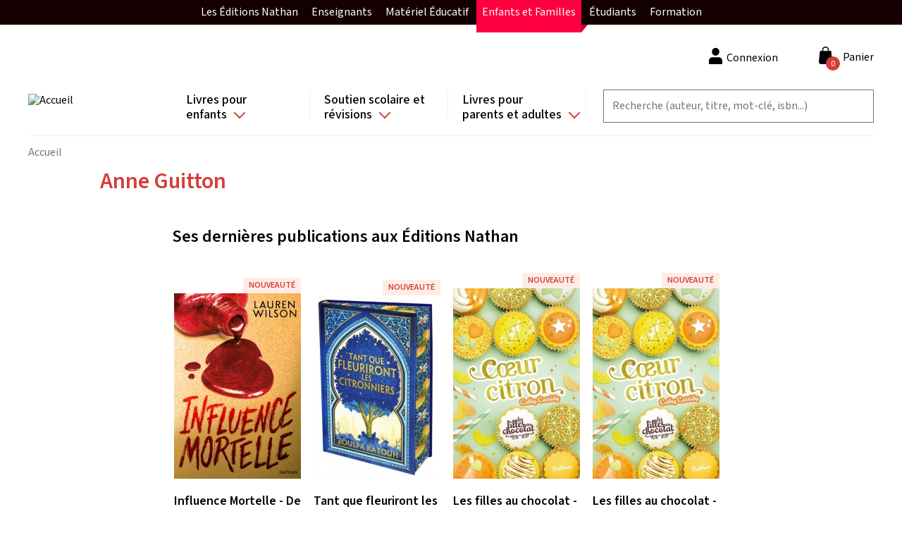

--- FILE ---
content_type: text/html; charset=UTF-8
request_url: https://site.nathan.fr/auteurs/anne-guitton.html
body_size: 85349
content:
<!DOCTYPE html>
<html lang="fr" dir="ltr">
  <head>
    <!-- Didomi -->
    <script type="text/javascript">window.gdprAppliesGlobally=true;(function(){function a(e){if(!window.frames[e]){if(document.body&&document.body.firstChild){var t=document.body;var n=document.createElement("iframe");n.style.display="none";n.name=e;n.title=e;t.insertBefore(n,t.firstChild)}
      else{setTimeout(function(){a(e)},5)}}}function e(n,r,o,c,s){function e(e,t,n,a){if(typeof n!=="function"){return}if(!window[r]){window[r]=[]}var i=false;if(s){i=s(e,t,n)}if(!i){window[r].push({command:e,parameter:t,callback:n,version:a})}}e.stub=true;function t(a){if(!window[n]||window[n].stub!==true){return}if(!a.data){return}
        var i=typeof a.data==="string";var e;try{e=i?JSON.parse(a.data):a.data}catch(t){return}if(e[o]){var r=e[o];window[n](r.command,r.parameter,function(e,t){var n={};n[c]={returnValue:e,success:t,callId:r.callId};a.source.postMessage(i?JSON.stringify(n):n,"*")},r.version)}}
        if(typeof window[n]!=="function"){window[n]=e;if(window.addEventListener){window.addEventListener("message",t,false)}else{window.attachEvent("onmessage",t)}}}e("__tcfapi","__tcfapiBuffer","__tcfapiCall","__tcfapiReturn");a("__tcfapiLocator");(function(e){
        var t=document.createElement("script");t.id="spcloader";t.type="text/javascript";t.async=true;t.src="https://sdk.privacy-center.org/"+e+"/loader.js?target="+document.location.hostname;t.charset="utf-8";var n=document.getElementsByTagName("script")[0];n.parentNode.insertBefore(t,n)})("97d9cc3e-4f0e-4d58-ad0e-4b418ce971c9")})();</script>
    <script type="text/javascript">
      window.didomiConfig = {
        cookies: {
          didomiTokenCookieName: 'didomi_token_nathan_gp',
          iabCookieName: 'custom_iab_nathan_gp'
        }
      };
    </script>

    <script type="text/javascript" src="//try.abtasty.com/959799136523a26a8bb0841c20c4b743.js" defer="defer"></script>

    <meta name="facebook-domain-verification" content="as3onydlj6b3pwc0sztgoiamc5wcmm" />

    <script type="text/javascript">dataLayer=[{"site":"nathan catalogue","brand":"Nathan","language":"fr","country":"France","environment":"production","page_typology":"Auteur","page_name":"Anne Guitton","user_logged":"non","user_profil_type":"Anonyme","nombre_article_panier":0}];</script>
<meta charset="utf-8" />
<link rel="canonical" href="https://site.nathan.fr/auteurs/anne-guitton.html" />
<meta name="Generator" content="Drupal 8 (https://www.drupal.org); Commerce 2" />
<meta name="MobileOptimized" content="width" />
<meta name="HandheldFriendly" content="true" />
<meta name="viewport" content="width=device-width, initial-scale=1.0" />
<style>div#sliding-popup, div#sliding-popup .eu-cookie-withdraw-banner, .eu-cookie-withdraw-tab {background: #0779bf} div#sliding-popup.eu-cookie-withdraw-wrapper { background: transparent; } #sliding-popup h1, #sliding-popup h2, #sliding-popup h3, #sliding-popup p, #sliding-popup label, #sliding-popup div, .eu-cookie-compliance-more-button, .eu-cookie-compliance-secondary-button, .eu-cookie-withdraw-tab { color: #ffffff;} .eu-cookie-withdraw-tab { border-color: #ffffff;}</style>
<link rel="shortcut icon" href="/themes/custom/editis_theme/favicon.ico" type="image/vnd.microsoft.icon" />
<link rel="revision" href="https://site.nathan.fr/auteurs/anne-guitton.html" />


    <!-- Google Tag Manager -->
    <script>(function(w,d,s,l,i){w[l]=w[l]||[];w[l].push({'gtm.start':
          new Date().getTime(),event:'gtm.js'});var f=d.getElementsByTagName(s)[0],
        j=d.createElement(s),dl=l!='dataLayer'?'&l='+l:'';j.async=true;j.src=
        'https://www.googletagmanager.com/gtm.js?id='+i+dl;f.parentNode.insertBefore(j,f);
      })(window,document,'script','dataLayer','GTM-TZKGZ6S');</script>
    <!-- End Google Tag Manager -->

    <title>Anne Guitton | Nathan</title>
    <link rel="stylesheet" media="all" href="/sites/default/files/css/css_uDFNzzEpFn6w5ZLo1dlslHWKYEOR93mbM9_ZZJbnnwE.css" />
<link rel="stylesheet" media="all" href="/sites/default/files/css/css_a0sE53QIpzWGNCsBxftOM6KcXJe2H9inArbrarb0Clw.css" />
<link rel="stylesheet" media="all" href="https://fonts.googleapis.com/css2?family=Mada:wght@200;300;400;500;600;700&amp;display=swap" />
<link rel="stylesheet" media="all" href="/sites/default/files/css/css_VgJzv5-37PpyfcrSVP6G7aPz0QXx3ncX1nIqiaEZ1hE.css" />

    
<!--[if lte IE 8]>
<script src="/sites/default/files/js/js_VtafjXmRvoUgAzqzYTA3Wrjkx9wcWhjP0G4ZnnqRamA.js"></script>
<![endif]-->

  </head>
  <body class="path-node page-node-type-auteur">
  <!-- Google Tag Manager (noscript) -->
  <noscript><iframe src="https://www.googletagmanager.com/ns.html?id=GTM-TZKGZ6S"
                    height="0" width="0" style="display:none;visibility:hidden"></iframe></noscript>
  <!-- End Google Tag Manager (noscript) -->
        <a href="#main-content" class="visually-hidden focusable skip-link">
      Aller au contenu principal
    </a>
    
    <div id="upper-menu-layout">
    <nav id="upper-menu">
      <ol class="upper-menu-ol">
        <li class="upper-menu-li">
          <a href="#"
             id="upper-menu-mobile-btn"
             class="external-link">
            Enfants et Familles
            <i class="collapse-arrow"></i>
          </a>
          <ul class="sub-menu">
            <li class="upper-menu-item red-item">
              <a href="https://editions.nathan.fr" class="external-link">
                Les Éditions Nathan
              </a>
            </li>
            <li class="upper-menu-item green-item">
              <a href="https://enseignants.nathan.fr/enseignants"
                 class="external-link">
                Enseignants
              </a>
            </li>
            <li class="upper-menu-item blue-item">
              <a href="https://materiel-educatif.nathan.fr"
                 class="external-link">
                Matériel Éducatif
              </a>
            </li>
            <li class="upper-menu-item active mobile-display-none red-item">
              <a href="https://site.nathan.fr" class="external-link">
                Enfants et Familles
              </a>
            </li>
            <li class="upper-menu-item red-item">
              <a href="https://superieur-concours.nathan.fr"
                 class="external-link">
                Étudiants
              </a>
            </li>
            <li class="upper-menu-item red-item">
              <a href="https://formation-professionnelle.nathan.fr"
                 class="external-link">
                Formation
              </a>
            </li>
          </ul>
        </li>
      </ol>
    </nav>
  </div>
  <div class="dialog-off-canvas-main-canvas" data-off-canvas-main-canvas>
      <div class="layout-container">

  <header role="header" class="layout-header">
    <div class="content-wrapper">
        <div class="region region-branding">
    <div id="block-editis-theme-branding" class="block-editis-theme-branding block block-system block-system-branding-block">
  
    
        <a href="/" rel="home" class="site-logo">
      <img src="/themes/custom/editis_theme/logo.svg" alt="Accueil" />
    </a>
      </div>

  </div>

        <button class="off-canvas-menu__button off-canvas-menu__button--open" aria-controls="off-canvas-menu--navigation" aria-expanded="false">
    <span class="off-canvas-menu__button__icon"></span>
  </button>
  <div class="region region-navigation">
    <div id="off-canvas-menu--navigation" class="off-canvas-menu__content" aria-hidden="true">
      <div class="off-canvas-menu__header">
        <span class="off-canvas-menu__button__label off-canvas-menu__button__label-menu">Menu</span>
        <button class="off-canvas-menu__button off-canvas-menu__button--close" aria-controls="off-canvas-menu--navigation" aria-expanded="false">
          <span class="off-canvas-menu__button__icon"></span>
        </button>
      </div>
      <div id="block-navigationprincipale" class="block-navigationprincipale block block-superfish block-superfishmain">
  
    
      
<ul id="superfish-main" class="menu sf-menu sf-main sf-horizontal sf-style-none">
  
<li id="main-menu-link-content82672822-4b4a-4738-9514-3bedaad21658" class="sf-depth-1 sf-list-item menuparent sf-index-item-1" ><a href="/recherche?f%5B0%5D=categorie%3A398&amp;f%5B1%5D=categorie%3A398" class="sf-depth-1 sf-link menuparent">Livres pour enfants</a><ul class="sf-multicolumn"><li class="sf-multicolumn-wrapper "><ol><li id="main-menu-link-contentda8691e2-7ddf-47ab-b24e-d8ef08527f61" class="sf-depth-2 sf-list-item sf-multicolumn-column menuparent sf-index-item-1" ><div class="sf-multicolumn-column"><span class="sf-depth-2 sf-link menuparent nolink">Colonne 1</span><ol><li id="main-menu-link-contentb0cd8f1e-49ea-4523-92f3-4cb3992f1a74" class="sf-depth-3 sf-list-item menuparent sf-index-item-1" ><a href="/recherche?f%5B0%5D=age%3A408&amp;f%5B1%5D=age%3A408" class="sf-depth-3 sf-link menuparent">Tout-petits</a><ol><li id="main-menu-link-content431d4fac-3070-4d5d-93cd-44123cde3f39" class="sf-depth-4 sf-list-item sf-no-children sf-index-item-1" ><a href="/recherche?f%5B0%5D=age%3A408&amp;f%5B1%5D=categorie%3A728&amp;f%5B2%5D=categorie%3A735&amp;f%5B3%5D=age%3A408&amp;f%5B4%5D=categorie%3A728&amp;f%5B5%5D=categorie%3A735" class="sf-depth-4 sf-link">Livres d&#039;éveil et activités</a></li><li id="main-menu-link-content13e22b39-a063-4ed0-8e2e-9f8304ab9889" class="sf-depth-4 sf-list-item sf-no-children sf-index-item-2" ><a href="/recherche?texte=&amp;f%5B0%5D=age%3A408&amp;f%5B1%5D=categorie%3A739&amp;f%5B2%5D=age%3A408&amp;f%5B3%5D=categorie%3A739" class="sf-depth-4 sf-link">Albums et histoires</a></li><li id="main-menu-link-content905b4656-237b-4bdd-96a0-5acc51a02ef5" class="sf-depth-4 sf-list-item sf-no-children sf-index-item-3" ><a href="/recherche?texte=&amp;f%5B0%5D=age%3A408&amp;f%5B1%5D=categorie%3A726&amp;f%5B2%5D=age%3A408&amp;f%5B3%5D=categorie%3A726" class="sf-depth-4 sf-link">Imagiers</a></li><li id="main-menu-link-content3b87ec24-d353-42cf-8552-2dd30968ef1a" class="sf-depth-4 sf-list-item sf-no-children sf-index-item-4" ><a href="/recherche?texte=&amp;f%5B0%5D=age%3A408&amp;f%5B1%5D=categorie%3A740&amp;f%5B2%5D=age%3A408&amp;f%5B3%5D=categorie%3A740" class="sf-depth-4 sf-link">Livres animés</a></li><li id="main-menu-link-contenta1ac7742-bfac-40e2-9bf9-451f3026bb3e" class="sf-depth-4 sf-list-item sf-no-children sf-index-item-5" ><a href="/recherche?texte=&amp;f%5B0%5D=age%3A408&amp;f%5B1%5D=categorie%3A725&amp;f%5B2%5D=age%3A408&amp;f%5B3%5D=categorie%3A725" class="sf-depth-4 sf-link">Livres sonores et comptines</a></li></ol></li><li id="main-menu-link-contentfc9b13a8-5de2-462e-a116-cbcf7b2de948" class="sf-depth-3 sf-list-item menuparent sf-index-item-2" ><a href="/recherche?f%5B0%5D=age%3A409&amp;f%5B1%5D=age%3A409" class="sf-depth-3 sf-link menuparent">Dès 3 ans</a><ol><li id="main-menu-link-contentad7b69df-cfa3-41dc-af56-5122efe48fbd" class="sf-depth-4 sf-list-item sf-no-children sf-index-item-1" ><a href="/recherche?texte=&amp;f%5B0%5D=age%3A409&amp;f%5B1%5D=categorie%3A727&amp;f%5B2%5D=categorie%3A739&amp;f%5B3%5D=age%3A409&amp;f%5B4%5D=categorie%3A727&amp;f%5B5%5D=categorie%3A739" class="sf-depth-4 sf-link">Albums</a></li><li id="main-menu-link-content6b62e737-17d3-47c7-952d-d8a57b448387" class="sf-depth-4 sf-list-item sf-no-children sf-index-item-2" ><a href="/recherche?texte=&amp;f%5B0%5D=age%3A409&amp;f%5B1%5D=categorie%3A734&amp;f%5B2%5D=age%3A409&amp;f%5B3%5D=categorie%3A734" class="sf-depth-4 sf-link">Découverte</a></li><li id="main-menu-link-content3582b239-8eb0-425d-9b8e-69f7592ef1c3" class="sf-depth-4 sf-list-item sf-no-children sf-index-item-3" ><a href="/recherche?texte=&amp;f%5B0%5D=age%3A409&amp;f%5B1%5D=categorie%3A732&amp;f%5B2%5D=categorie%3A732&amp;f%5B3%5D=age%3A409&amp;f%5B4%5D=categorie%3A732&amp;f%5B5%5D=categorie%3A732" class="sf-depth-4 sf-link">BD</a></li><li id="main-menu-link-content7ca5b925-b744-4f19-8959-1241348374f5" class="sf-depth-4 sf-list-item sf-no-children sf-index-item-4" ><a href="/recherche?texte=&amp;f%5B0%5D=age%3A409&amp;f%5B1%5D=categorie%3A728&amp;f%5B2%5D=categorie%3A736&amp;f%5B3%5D=categorie%3A742&amp;f%5B4%5D=age%3A409&amp;f%5B5%5D=categorie%3A728&amp;f%5B6%5D=categorie%3A736&amp;f%5B7%5D=categorie%3A742" class="sf-depth-4 sf-link">Activités et jeux</a></li><li id="main-menu-link-content02defeef-969a-4286-ae06-b068e64d9eae" class="sf-depth-4 sf-list-item sf-no-children sf-index-item-5" ><a href="/recherche?texte=&amp;f%5B0%5D=age%3A409&amp;f%5B1%5D=categorie%3A737&amp;f%5B2%5D=age%3A409&amp;f%5B3%5D=categorie%3A737" class="sf-depth-4 sf-link">Montessori</a></li><li id="main-menu-link-contentfb6819b2-2400-498a-8203-01ad9f0422ac" class="sf-depth-4 sf-list-item sf-no-children sf-index-item-6" ><a href="/recherche?texte=&amp;f%5B0%5D=age%3A409&amp;f%5B1%5D=categorie%3A741&amp;f%5B2%5D=age%3A409&amp;f%5B3%5D=categorie%3A741" class="sf-depth-4 sf-link">Bien-être et émotions</a></li></ol></li></ol></div></li><li id="main-menu-link-content12e8d609-3e48-44a5-b984-f6e7b3e99cbe" class="sf-depth-2 sf-list-item sf-multicolumn-column menuparent sf-index-item-2" ><div class="sf-multicolumn-column"><span class="sf-depth-2 sf-link menuparent nolink">Colonne 2</span><ol><li id="main-menu-link-contente394d21b-cb3c-4c9e-9ce1-7a0a32c256ae" class="sf-depth-3 sf-list-item menuparent sf-index-item-1" ><a href="/recherche?f%5B0%5D=age%3A410&amp;f%5B1%5D=age%3A410" class="sf-depth-3 sf-link menuparent">Dès 6 ans</a><ol><li id="main-menu-link-content5ad97a28-7464-4bad-b901-14fa67b215bb" class="sf-depth-4 sf-list-item sf-no-children sf-index-item-1" ><a href="/recherche?texte=&amp;f%5B0%5D=age%3A410&amp;f%5B1%5D=categorie%3A727&amp;f%5B2%5D=categorie%3A739&amp;f%5B3%5D=age%3A410&amp;f%5B4%5D=categorie%3A727&amp;f%5B5%5D=categorie%3A739" class="sf-depth-4 sf-link">Albums</a></li><li id="main-menu-link-content21a34b45-55ff-4e8b-8f6c-ef52252d4a20" class="sf-depth-4 sf-list-item sf-no-children sf-index-item-2" ><a href="/recherche?texte=&amp;f%5B0%5D=age%3A410&amp;f%5B1%5D=categorie%3A734&amp;f%5B2%5D=age%3A410&amp;f%5B3%5D=categorie%3A734" class="sf-depth-4 sf-link">Documentaires</a></li><li id="main-menu-link-content393c8952-259b-42ec-a969-ab09e71eab09" class="sf-depth-4 sf-list-item sf-no-children sf-index-item-3" ><a href="/recherche?texte=&amp;f%5B0%5D=age%3A410&amp;f%5B1%5D=categorie%3A732&amp;f%5B2%5D=categorie%3A732&amp;f%5B3%5D=age%3A410&amp;f%5B4%5D=categorie%3A732&amp;f%5B5%5D=categorie%3A732" class="sf-depth-4 sf-link">BD</a></li><li id="main-menu-link-content99f31481-30d9-4e9f-86b3-1fdbd67adaaf" class="sf-depth-4 sf-list-item sf-no-children sf-index-item-4" ><a href="/recherche?texte=&amp;f%5B0%5D=age%3A410&amp;f%5B1%5D=categorie%3A733&amp;f%5B2%5D=age%3A410&amp;f%5B3%5D=categorie%3A733" class="sf-depth-4 sf-link">Premières lectures</a></li><li id="main-menu-link-content8317ec8a-ff72-4572-b639-33c0818c1202" class="sf-depth-4 sf-list-item sf-no-children sf-index-item-5" ><a href="/recherche?texte=&amp;f%5B0%5D=age%3A410&amp;f%5B1%5D=categorie%3A724&amp;f%5B2%5D=age%3A410&amp;f%5B3%5D=categorie%3A724" class="sf-depth-4 sf-link">Romans</a></li><li id="main-menu-link-contentb07f29f1-8214-43a5-935a-48fff0a4e1ca" class="sf-depth-4 sf-list-item sf-no-children sf-index-item-6" ><a href="/recherche?texte=&amp;f%5B0%5D=age%3A410&amp;f%5B1%5D=categorie%3A728&amp;f%5B2%5D=categorie%3A736&amp;f%5B3%5D=categorie%3A742&amp;f%5B4%5D=age%3A410&amp;f%5B5%5D=categorie%3A728&amp;f%5B6%5D=categorie%3A736&amp;f%5B7%5D=categorie%3A742" class="sf-depth-4 sf-link">Activités et jeux</a></li><li id="main-menu-link-content919f9d71-3e5b-4490-922c-d6a0770092ae" class="sf-depth-4 sf-list-item sf-no-children sf-index-item-7" ><a href="/recherche?texte=&amp;f%5B0%5D=age%3A410&amp;f%5B1%5D=categorie%3A737&amp;f%5B2%5D=age%3A410&amp;f%5B3%5D=categorie%3A737" class="sf-depth-4 sf-link">Montessori</a></li><li id="main-menu-link-contenta70a1cf3-1d7f-4a85-840d-a1badfcc7ec3" class="sf-depth-4 sf-list-item sf-no-children sf-index-item-8" ><a href="/recherche?texte=&amp;f%5B0%5D=age%3A410&amp;f%5B1%5D=categorie%3A741&amp;f%5B2%5D=age%3A410&amp;f%5B3%5D=categorie%3A741" class="sf-depth-4 sf-link">Bien-être et émotions</a></li></ol></li></ol></div></li><li id="main-menu-link-content32074984-6223-4ff4-a4d3-617e857755e6" class="sf-depth-2 sf-list-item sf-multicolumn-column menuparent sf-index-item-3" ><div class="sf-multicolumn-column"><span class="sf-depth-2 sf-link menuparent nolink">Colonne 3</span><ol><li id="main-menu-link-contenta1fe9c9b-0c35-435b-bcf3-2a35335718ee" class="sf-depth-3 sf-list-item menuparent sf-index-item-1" ><a href="/recherche?f%5B0%5D=age%3A411&amp;f%5B1%5D=age%3A411" class="sf-depth-3 sf-link menuparent">Dès 8 ans</a><ol><li id="main-menu-link-contenta9bafb12-99ac-4cdd-9a3f-2481964d7c41" class="sf-depth-4 sf-list-item sf-no-children sf-index-item-1" ><a href="/recherche?texte=&amp;f%5B0%5D=age%3A411&amp;f%5B1%5D=categorie%3A739&amp;f%5B2%5D=age%3A411&amp;f%5B3%5D=categorie%3A739" class="sf-depth-4 sf-link">Albums</a></li><li id="main-menu-link-content5d0edb7c-d08b-4b6e-928e-6538b8d2d732" class="sf-depth-4 sf-list-item sf-no-children sf-index-item-2" ><a href="/recherche?texte=&amp;f%5B0%5D=age%3A411&amp;f%5B1%5D=categorie%3A734&amp;f%5B2%5D=age%3A411&amp;f%5B3%5D=categorie%3A734" class="sf-depth-4 sf-link">Documentaires</a></li><li id="main-menu-link-content6b4aff28-d319-4e53-b60e-6845ab94fc30" class="sf-depth-4 sf-list-item sf-no-children sf-index-item-3" ><a href="/recherche?texte=&amp;f%5B0%5D=age%3A411&amp;f%5B1%5D=categorie%3A724&amp;f%5B2%5D=age%3A411&amp;f%5B3%5D=categorie%3A724" class="sf-depth-4 sf-link">Romans</a></li><li id="main-menu-link-content9a9f32cc-b796-448a-a21b-3437ad70abfc" class="sf-depth-4 sf-list-item sf-no-children sf-index-item-4" ><a href="/recherche?texte=&amp;f%5B0%5D=age%3A411&amp;f%5B1%5D=categorie%3A732&amp;f%5B2%5D=categorie%3A732&amp;f%5B3%5D=age%3A411&amp;f%5B4%5D=categorie%3A732&amp;f%5B5%5D=categorie%3A732" class="sf-depth-4 sf-link">BD</a></li><li id="main-menu-link-contentea57e3ad-94b1-444e-ae0b-6eb508194082" class="sf-depth-4 sf-list-item sf-no-children sf-index-item-5" ><a href="/recherche?texte=&amp;f%5B0%5D=age%3A411&amp;f%5B1%5D=categorie%3A728&amp;f%5B2%5D=categorie%3A742&amp;f%5B3%5D=age%3A411&amp;f%5B4%5D=categorie%3A728&amp;f%5B5%5D=categorie%3A742" class="sf-depth-4 sf-link">Activités et jeux</a></li><li id="main-menu-link-contentdcb1f7ff-8540-4908-a869-9478b07a9170" class="sf-depth-4 sf-list-item sf-no-children sf-index-item-6" ><a href="/recherche?texte=&amp;f%5B0%5D=age%3A411&amp;f%5B1%5D=categorie%3A737&amp;f%5B2%5D=age%3A411&amp;f%5B3%5D=categorie%3A737" class="sf-depth-4 sf-link">Montessori</a></li><li id="main-menu-link-content312ee3b9-d0a4-4943-8656-1edc2e48daa6" class="sf-depth-4 sf-list-item sf-no-children sf-index-item-7" ><a href="/recherche?texte=&amp;f%5B0%5D=age%3A411&amp;f%5B1%5D=categorie%3A741&amp;f%5B2%5D=age%3A411&amp;f%5B3%5D=categorie%3A741" class="sf-depth-4 sf-link">Bien-être et émotions</a></li><li id="main-menu-link-contentd10122b0-f83f-430c-bd26-120eb6b009dc" class="sf-depth-4 sf-list-item sf-no-children sf-index-item-8" ><a href="/chroni-coeurs" class="sf-depth-4 sf-link">Club des Chronicoeurs</a></li></ol></li><li id="main-menu-link-contenta55b7a56-f35e-4850-b3e5-6684bc2ec683" class="sf-depth-3 sf-list-item menuparent sf-index-item-2" ><a href="/recherche?f%5B0%5D=age%3A87&amp;f%5B1%5D=age%3A412&amp;f%5B2%5D=age%3A87&amp;f%5B3%5D=age%3A412" class="sf-depth-3 sf-link menuparent">Dès 12 ans et ados</a><ol><li id="main-menu-link-content7767f4dd-b703-4f02-b95b-276e0be733ca" class="sf-depth-4 sf-list-item sf-no-children sf-index-item-1" ><a href="/recherche?texte=&amp;f%5B0%5D=age%3A412&amp;f%5B1%5D=categorie%3A724&amp;f%5B2%5D=age%3A412&amp;f%5B3%5D=categorie%3A724" class="sf-depth-4 sf-link">Romans</a></li><li id="main-menu-link-contente3a99e70-d461-4408-bef9-781aaf81ba64" class="sf-depth-4 sf-list-item sf-no-children sf-index-item-2" ><a href="/recherche?texte=&amp;f%5B0%5D=age%3A412&amp;f%5B1%5D=categorie%3A732&amp;f%5B2%5D=categorie%3A732&amp;f%5B3%5D=age%3A412&amp;f%5B4%5D=categorie%3A732&amp;f%5B5%5D=categorie%3A732" title="BD pour les enfants de 12 ans et plus" class="sf-depth-4 sf-link">BD</a></li><li id="main-menu-link-content914ec819-6010-49a6-8f52-409bc7cff600" class="sf-depth-4 sf-list-item sf-no-children sf-index-item-3" ><a href="/recherche?texte=&amp;f%5B0%5D=age%3A412&amp;f%5B1%5D=categorie%3A734&amp;f%5B2%5D=age%3A412&amp;f%5B3%5D=categorie%3A734" class="sf-depth-4 sf-link">Documentaires</a></li></ol></li></ol></div></li><li id="main-menu-link-content2f034ca0-653c-4a91-91d6-382d4dea110c" class="sf-depth-2 sf-list-item sf-multicolumn-column menuparent sf-index-item-4" ><div class="sf-multicolumn-column"><span class="sf-depth-2 sf-link menuparent nolink">Colonne 4</span><ol><li id="main-menu-link-contentfa50c4d9-4120-4b06-89c9-f645661774db" class="sf-depth-3 sf-list-item sf-no-children sf-index-item-1" ><a href="/recherche?texte=t%27choupi" class="sf-depth-3 sf-link">T&#039;choupi</a></li><li id="main-menu-link-contente850982d-ec01-4fbc-b31a-0a303480fc6f" class="sf-depth-3 sf-list-item sf-no-children sf-index-item-2" ><a href="/recherche?texte=kididoc" class="sf-depth-3 sf-link">Kididoc</a></li><li id="main-menu-link-contentfa460aac-b403-4a37-aefb-eb807f3da596" class="sf-depth-3 sf-list-item sf-no-children sf-index-item-3" ><a href="/recherche?texte=&amp;f%5B0%5D=categorie%3A734&amp;f%5B1%5D=categorie%3A734" class="sf-depth-3 sf-link">Documentaires</a></li><li id="main-menu-link-content563fc02d-0690-4cc3-824b-b05bb9248423" class="sf-depth-3 sf-list-item sf-no-children sf-index-item-4" ><a href="/recherche?texte=&amp;f%5B0%5D=categorie%3A732&amp;f%5B1%5D=categorie%3A732&amp;f%5B2%5D=categorie%3A732&amp;f%5B3%5D=categorie%3A732&amp;f%5B4%5D=categorie%3A732&amp;f%5B5%5D=categorie%3A732&amp;f%5B6%5D=categorie%3A732&amp;f%5B7%5D=categorie%3A732" class="sf-depth-3 sf-link">BD</a></li><li id="main-menu-link-contentef1573c8-bc4f-4048-a2a5-63f25655e7c9" class="sf-depth-3 sf-list-item sf-no-children sf-index-item-5" ><a href="/recherche?texte=&amp;f%5B0%5D=categorie%3A737&amp;f%5B1%5D=categorie%3A737" class="sf-depth-3 sf-link">Montessori</a></li><li id="main-menu-link-contenta0a4e122-9741-4d2c-a680-ea2229da3cc5" class="sf-depth-3 sf-list-item sf-no-children sf-index-item-6" ><a href="/dyscool" class="sf-depth-3 sf-link">Livres pour DYS</a></li><li id="main-menu-link-contentc48a27f0-3533-443b-8eb8-684e2a7cc560" class="sf-depth-3 sf-list-item sf-no-children sf-index-item-7" ><a href="/chroni-coeurs" class="sf-depth-3 sf-link">Club des Chronicoeurs</a></li><li id="main-menu-link-contentd3613e70-f2ea-4e29-9ef0-bb3dff2c5ff6" class="sf-depth-3 sf-list-item sf-no-children sf-index-item-8" ><a href="/espace-enseignants" class="sf-depth-3 sf-link">Espace enseignant(e)s </a></li><li id="main-menu-link-content90286f52-12d1-4dbb-9172-4bc4c3ad0c9c" class="sf-depth-3 sf-list-item sf-no-children sf-index-item-9" ><a href="/cadeaux-de-noel-selection-de-livres-pour-enfants-2024" class="sf-depth-3 sf-link">Sélection Noël</a></li></ol></div></li></ol></li></ul></li><li id="main-menu-link-contentc4c2930b-53ad-4f6b-a705-2ee899778168" class="sf-depth-1 sf-list-item menuparent sf-index-item-2" ><a href="/recherche?f%5B0%5D=categorie%3A401&amp;f%5B1%5D=categorie%3A401" class="sf-depth-1 sf-link menuparent">Soutien scolaire et révisions</a><ul class="sf-multicolumn"><li class="sf-multicolumn-wrapper "><ol><li id="main-menu-link-content2e329435-93c4-4ca2-a95c-9da70fb47c54" class="sf-depth-2 sf-list-item sf-multicolumn-column menuparent sf-index-item-1" ><div class="sf-multicolumn-column"><span class="sf-depth-2 sf-link menuparent nolink">Colonne 1</span><ol><li id="main-menu-link-content201b451a-cfdc-4723-a265-4f39eff8cd9a" class="sf-depth-3 sf-list-item menuparent sf-index-item-1" ><a href="/recherche?f%5B0%5D=classe%3A758&amp;f%5B1%5D=classe%3A758" class="sf-depth-3 sf-link menuparent">Maternelle</a><ol><li id="main-menu-link-content00fcfeb6-6072-4bed-bfd1-60778364d2f4" class="sf-depth-4 sf-list-item sf-no-children sf-index-item-1" ><a href="/recherche?f%5B0%5D=classe%3A779&amp;f%5B1%5D=classe%3A779" class="sf-depth-4 sf-link">TPS</a></li><li id="main-menu-link-contentd4e32f60-3603-4d91-8029-fdaa90b1294d" class="sf-depth-4 sf-list-item sf-no-children sf-index-item-2" ><a href="/recherche?f%5B0%5D=classe%3A787&amp;f%5B1%5D=classe%3A787" class="sf-depth-4 sf-link">PS</a></li><li id="main-menu-link-contentbc74307e-444c-4d0f-a3ad-146f07d233ca" class="sf-depth-4 sf-list-item sf-no-children sf-index-item-3" ><a href="/recherche?f%5B0%5D=classe%3A776&amp;f%5B1%5D=classe%3A776" class="sf-depth-4 sf-link">MS</a></li><li id="main-menu-link-contente4204bb7-e1f7-4610-a4c1-f99616c1b31c" class="sf-depth-4 sf-list-item sf-no-children sf-index-item-4" ><a href="/recherche?f%5B0%5D=classe%3A783&amp;f%5B1%5D=classe%3A783" class="sf-depth-4 sf-link">GS</a></li></ol></li><li id="main-menu-link-contentf82f0713-76ca-45a1-9899-e3249cdfe1b4" class="sf-depth-3 sf-list-item menuparent sf-index-item-2" ><a href="/recherche?f%5B0%5D=classe%3A770&amp;f%5B1%5D=classe%3A770" class="sf-depth-3 sf-link menuparent">Elémentaire</a><ol><li id="main-menu-link-content494d0817-85cb-4227-a681-9b74bddf5f1f" class="sf-depth-4 sf-list-item sf-no-children sf-index-item-1" ><a href="/recherche?texte=&amp;f%5B0%5D=classe%3A754&amp;f%5B1%5D=classe%3A754" class="sf-depth-4 sf-link">CP</a></li><li id="main-menu-link-content1361db16-2d78-467e-bdd2-7833d5a35992" class="sf-depth-4 sf-list-item sf-no-children sf-index-item-2" ><a href="/recherche?f%5B0%5D=classe%3A785&amp;f%5B1%5D=classe%3A785" class="sf-depth-4 sf-link">CE1</a></li><li id="main-menu-link-contentf9db127b-14e7-4338-a2dd-b4a5bb5b08af" class="sf-depth-4 sf-list-item sf-no-children sf-index-item-3" ><a href="/recherche?f%5B0%5D=classe%3A789&amp;f%5B1%5D=classe%3A789" class="sf-depth-4 sf-link">CE2</a></li><li id="main-menu-link-content283b7d3b-9e09-4ca9-9f99-ccab688d948b" class="sf-depth-4 sf-list-item sf-no-children sf-index-item-4" ><a href="/recherche?f%5B0%5D=classe%3A768&amp;f%5B1%5D=classe%3A768" class="sf-depth-4 sf-link">CM1</a></li><li id="main-menu-link-content9e2f7caf-e536-45b8-b575-9433309bdfb3" class="sf-depth-4 sf-list-item sf-no-children sf-index-item-5" ><a href="/recherche?f%5B0%5D=classe%3A760&amp;f%5B1%5D=classe%3A760" class="sf-depth-4 sf-link">CM2</a></li></ol></li></ol></div></li><li id="main-menu-link-content215af1b1-1cc8-4e38-b826-120bcb8f489b" class="sf-depth-2 sf-list-item sf-multicolumn-column menuparent sf-index-item-2" ><div class="sf-multicolumn-column"><span class="sf-depth-2 sf-link menuparent nolink">Colonne 2</span><ol><li id="main-menu-link-content057200e1-a7c4-432c-b790-c721f084a667" class="sf-depth-3 sf-list-item menuparent sf-index-item-1" ><a href="/recherche?f%5B0%5D=classe%3A762&amp;f%5B1%5D=classe%3A762" class="sf-depth-3 sf-link menuparent">Collège</a><ol><li id="main-menu-link-content73199ac9-ec22-4edf-860d-9bcc927b411e" class="sf-depth-4 sf-list-item sf-no-children sf-index-item-1" ><a href="/recherche?f%5B0%5D=classe%3A784&amp;f%5B1%5D=classe%3A784" class="sf-depth-4 sf-link">6e</a></li><li id="main-menu-link-contentb710961a-f7ba-4db2-9ece-d4f797fa77b8" class="sf-depth-4 sf-list-item sf-no-children sf-index-item-2" ><a href="/recherche?f%5B0%5D=classe%3A769&amp;f%5B1%5D=classe%3A769" class="sf-depth-4 sf-link">5e</a></li><li id="main-menu-link-content65e742a0-f91a-41b8-b0b1-c97b643613ab" class="sf-depth-4 sf-list-item sf-no-children sf-index-item-3" ><a href="/recherche?f%5B0%5D=classe%3A777&amp;f%5B1%5D=classe%3A777" class="sf-depth-4 sf-link">4e</a></li><li id="main-menu-link-contentd4636bcf-40ba-4655-ab88-7769f822326e" class="sf-depth-4 sf-list-item sf-no-children sf-index-item-4" ><a href="/recherche?f%5B0%5D=classe%3A755&amp;f%5B1%5D=classe%3A755" class="sf-depth-4 sf-link">3e</a></li></ol></li><li id="main-menu-link-content07b452c6-3ca7-4531-a506-af008ce72d57" class="sf-depth-3 sf-list-item menuparent sf-index-item-2" ><a href="/recherche?f%5B0%5D=classe%3A788&amp;f%5B1%5D=classe%3A788" class="sf-depth-3 sf-link menuparent">Lycée général</a><ol><li id="main-menu-link-content8ff5df0e-2f9c-4b17-bf04-ee76a93ffe5e" class="sf-depth-4 sf-list-item sf-no-children sf-index-item-1" ><a href="/recherche?f%5B0%5D=classe%3A775&amp;f%5B1%5D=classe%3A775" class="sf-depth-4 sf-link">2de</a></li><li id="main-menu-link-content56cc03f1-a573-4608-b70f-80506bdacc67" class="sf-depth-4 sf-list-item sf-no-children sf-index-item-2" ><a href="/recherche?f%5B0%5D=classe%3A794&amp;f%5B1%5D=classe%3A794" class="sf-depth-4 sf-link">1re</a></li><li id="main-menu-link-contentf92f3115-9b03-4608-8f25-e590f029bf64" class="sf-depth-4 sf-list-item sf-no-children sf-index-item-3" ><a href="/recherche?f%5B0%5D=classe%3A791&amp;f%5B1%5D=classe%3A791" class="sf-depth-4 sf-link">Term</a></li></ol></li></ol></div></li><li id="main-menu-link-contentaac6c1b7-1f11-42db-8fdb-fbbd4e43a76a" class="sf-depth-2 sf-list-item sf-multicolumn-column menuparent sf-index-item-3" ><div class="sf-multicolumn-column"><span class="sf-depth-2 sf-link menuparent nolink">Colonne 3</span><ol><li id="main-menu-link-content2ef50065-6a92-4178-948e-49fd79d83927" class="sf-depth-3 sf-list-item menuparent sf-index-item-1" ><a href="/recherche?f%5B0%5D=classe%3A774&amp;f%5B1%5D=classe%3A774" class="sf-depth-3 sf-link menuparent">Lycée technologique</a><ol><li id="main-menu-link-content70d2a4e8-a52c-441b-af06-b8a89ee59baf" class="sf-depth-4 sf-list-item sf-no-children sf-index-item-1" ><a href="/recherche?f%5B0%5D=classe%3A773&amp;f%5B1%5D=classe%3A781&amp;f%5B2%5D=classe%3A781&amp;f%5B3%5D=classe%3A773&amp;f%5B4%5D=classe%3A781&amp;f%5B5%5D=classe%3A781" class="sf-depth-4 sf-link">Bac STMG</a></li><li id="main-menu-link-content3a0cff5b-56dc-4c06-abc1-dc535d3b51ca" class="sf-depth-4 sf-list-item sf-no-children sf-index-item-2" ><a href="/recherche?f%5B0%5D=classe%3A766&amp;f%5B1%5D=classe%3A786&amp;f%5B2%5D=classe%3A766&amp;f%5B3%5D=classe%3A786" class="sf-depth-4 sf-link">Bac ST2S</a></li><li id="main-menu-link-content8bf3a374-d7dd-4791-9d34-1fcdafec37f5" class="sf-depth-4 sf-list-item sf-no-children sf-index-item-3" ><a href="/recherche?f%5B0%5D=classe%3A759&amp;f%5B1%5D=classe%3A759&amp;f%5B2%5D=classe%3A761&amp;f%5B3%5D=classe%3A759&amp;f%5B4%5D=classe%3A759&amp;f%5B5%5D=classe%3A761" class="sf-depth-4 sf-link">Bac STI2D</a></li><li id="main-menu-link-content03118f01-766e-4f64-99c5-d66cba4e5809" class="sf-depth-4 sf-list-item sf-no-children sf-index-item-4" ><a href="/recherche?f%5B0%5D=classe%3A774&amp;f%5B1%5D=classe%3A774" class="sf-depth-4 sf-link">Bac technologique</a></li></ol></li><li id="main-menu-link-contentbd06a6db-a28b-4ae9-99a9-dafc5837209e" class="sf-depth-3 sf-list-item menuparent sf-index-item-2" ><a href="/recherche?f%5B0%5D=classe%3A790&amp;f%5B1%5D=classe%3A790" class="sf-depth-3 sf-link menuparent">Lycée professionnel</a><ol><li id="main-menu-link-contentad6d8de7-4981-4400-a637-32da8b80dac7" class="sf-depth-4 sf-list-item sf-no-children sf-index-item-1" ><a href="/recherche?f%5B0%5D=classe%3A772&amp;f%5B1%5D=classe%3A772" class="sf-depth-4 sf-link">CAP</a></li><li id="main-menu-link-contentc0e64287-2a14-4b8d-b1b7-8393f134a904" class="sf-depth-4 sf-list-item sf-no-children sf-index-item-2" ><a href="/recherche?f%5B0%5D=classe%3A792&amp;f%5B1%5D=classe%3A792" class="sf-depth-4 sf-link">Bac Pro</a></li></ol></li><li id="main-menu-link-contentae17e500-ed54-4f0e-949e-c8e468c273a0" class="sf-depth-3 sf-list-item sf-no-children sf-index-item-3" ><a href="/recherche?f%5B0%5D=classe%3A764&amp;f%5B1%5D=classe%3A764" class="sf-depth-3 sf-link">BTS</a></li></ol></div></li><li id="main-menu-link-content2876be20-5117-4aa7-aaaf-aa88a13de07b" class="sf-depth-2 sf-list-item sf-multicolumn-column menuparent sf-index-item-4" ><div class="sf-multicolumn-column"><span class="sf-depth-2 sf-link menuparent nolink">Colonne 4</span><ol><li id="main-menu-link-contentc07449e2-4a20-4b98-bf1d-c2218841dd34" class="sf-depth-3 sf-list-item sf-no-children sf-index-item-1" ><a href="/recherche?f%5B0%5D=categorie%3A733&amp;f%5B1%5D=categorie%3A746&amp;f%5B2%5D=categorie%3A733&amp;f%5B3%5D=categorie%3A746" class="sf-depth-3 sf-link">Apprentissage de la lecture</a></li><li id="main-menu-link-content9963e9e5-61f1-4b15-8cb0-c63c3c8f9121" class="sf-depth-3 sf-list-item sf-no-children sf-index-item-2" ><a href="/recherche?f%5B0%5D=categorie%3A737&amp;f%5B1%5D=categorie%3A737" class="sf-depth-3 sf-link">Montessori</a></li><li id="main-menu-link-contentdfc9aa14-7bdc-4c4e-b6fd-3f17d3ff17a4" class="sf-depth-3 sf-list-item sf-no-children sf-index-item-3" ><a href="/recherche?f%5B0%5D=categorie%3A747&amp;f%5B1%5D=categorie%3A747" class="sf-depth-3 sf-link">Cahiers de vacances</a></li><li id="main-menu-link-contentd2befba6-2b8c-4c3a-bcd3-adab9d172a95" class="sf-depth-3 sf-list-item sf-no-children sf-index-item-4" ><a href="/recherche?texte=abc%20brevet" class="sf-depth-3 sf-link">ABC du Brevet</a></li><li id="main-menu-link-contentf6ef8097-c10f-4042-8c01-b78afec278df" class="sf-depth-3 sf-list-item sf-no-children sf-index-item-5" ><a href="/recherche?texte=abc%20bac" class="sf-depth-3 sf-link">ABC du Bac</a></li><li id="main-menu-link-contentb02d3b69-61c2-4b55-bc2e-ff78586007dc" class="sf-depth-3 sf-list-item sf-no-children sf-index-item-6" ><a href="/recherche?texte=annales" class="sf-depth-3 sf-link">Annales</a></li><li id="main-menu-link-contentc6eb7077-ff71-4c36-a2b6-7fa2ff3f7af3" class="sf-depth-3 sf-list-item sf-no-children sf-index-item-7" ><a href="/reflexe" class="sf-depth-3 sf-link">Réflexe CAP, BAC PRO, BAC TECHNO, BTS</a></li><li id="main-menu-link-content1de53b46-4f18-44a4-9e1c-a40322c2b006" class="sf-depth-3 sf-list-item sf-no-children sf-index-item-8" ><a href="/recherche?texte=&amp;f%5B0%5D=categorie%3A743&amp;f%5B1%5D=categorie%3A743" class="sf-depth-3 sf-link">Dictionnaires et références </a></li><li id="main-menu-link-content370741ae-1661-4044-9b6a-2e9b1fec2e38" class="sf-depth-3 sf-list-item sf-no-children sf-index-item-9" ><a href="/recherche?f%5B0%5D=categorie%3A401&amp;f%5B1%5D=classe%3A763&amp;f%5B2%5D=categorie%3A401&amp;f%5B3%5D=classe%3A763" class="sf-depth-3 sf-link">Formation adulte</a></li></ol></div></li></ol></li></ul></li><li id="main-menu-link-content7709a23f-614b-4db1-8cb1-1c14a55909bc" class="sf-depth-1 sf-list-item menuparent sf-index-item-3" ><a href="/recherche?f%5B0%5D=categorie%3A402&amp;f%5B1%5D=categorie%3A402" class="sf-depth-1 sf-link menuparent">Livres pour parents et adultes</a><ul class="sf-multicolumn"><li class="sf-multicolumn-wrapper "><ol><li id="main-menu-link-content783e2580-af35-40bd-a15e-0c1ac0d4aed6" class="sf-depth-2 sf-list-item sf-multicolumn-column menuparent sf-index-item-1" ><div class="sf-multicolumn-column"><span class="sf-depth-2 sf-link menuparent nolink">Colonne 1</span><ol><li id="main-menu-link-contentd91fd931-cecf-48af-ac99-3b7d3b3d2c4a" class="sf-depth-3 sf-list-item sf-no-children sf-index-item-1" ><a href="/recherche?texte=&amp;f%5B0%5D=categorie%3A731&amp;f%5B1%5D=categorie%3A731" class="sf-depth-3 sf-link">Guides parents</a></li><li id="main-menu-link-content635be282-14d9-4e72-a100-121fd7ebd929" class="sf-depth-3 sf-list-item sf-no-children sf-index-item-2" ><a href="/recherche?texte=&amp;f%5B0%5D=categorie%3A730&amp;f%5B1%5D=categorie%3A730" class="sf-depth-3 sf-link">Culture générale</a></li><li id="main-menu-link-content358bd77c-be63-45b4-8d62-b62e0c4afd9c" class="sf-depth-3 sf-list-item sf-no-children sf-index-item-3" ><a href="/recherche?texte=&amp;f%5B0%5D=categorie%3A738&amp;f%5B1%5D=categorie%3A738" class="sf-depth-3 sf-link">Guides nature</a></li><li id="main-menu-link-contente3ce4a03-5731-4d45-915e-6d3dd0482ca5" class="sf-depth-3 sf-list-item sf-no-children sf-index-item-4" ><a href="/recherche?texte=&amp;f%5B0%5D=age%3A809&amp;f%5B1%5D=age%3A891&amp;f%5B2%5D=categorie%3A732&amp;f%5B3%5D=categorie%3A732&amp;f%5B4%5D=categorie%3A732&amp;f%5B5%5D=categorie%3A732&amp;f%5B6%5D=categorie%3A732&amp;f%5B7%5D=categorie%3A732&amp;f%5B8%5D=categorie%3A732&amp;f%5B9%5D=categorie%3A732&amp;f%5B10%5D=age%3A809&amp;f%5B11%5D=age%3A891&amp;f%5B12%5D=categorie%3A732&amp;f%5B13%5D=categorie%3A732&amp;f%5B14%5D=categorie%3A732&amp;f%5B15%5D=categorie%3A732&amp;f%5B16%5D=categorie%3A732&amp;f%5B17%5D=categorie%3A732&amp;f%5B18%5D=categorie%3A732&amp;f%5B19%5D=categorie%3A732" class="sf-depth-3 sf-link">Romans graphiques et BD</a></li><li id="main-menu-link-contenteb69c9bb-b53f-41a9-af11-594035d36955" class="sf-depth-3 sf-list-item sf-no-children sf-index-item-5" ><a href="/recherche?f%5B0%5D=categorie%3A401&amp;f%5B1%5D=classe%3A763&amp;f%5B2%5D=categorie%3A401&amp;f%5B3%5D=classe%3A763" class="sf-depth-3 sf-link">Formation Adulte</a></li></ol></div></li></ol></li></ul></li>
</ul>

  </div>

    </div>
  </div>

        <div class="region region-extra-navigation">
    <div id="block-user-account" class="block-user-account block block-editis-core">
  
    
      

  <a href="https://site.nathan.fr/user/login"
    title="Accéder à la page de connexion"
    class="login-link">
    <svg xmlns="http://www.w3.org/2000/svg"
      id="my-account-icon"
      width="19.196"
      height="22.495"
      viewBox="0 0 19.196 22.495"
      aria-labelledby="myAccountTitle myAccountDesc">
      <title id="myAccountTitle">
        Mon compte
      </title>
      <desc id="myAccountDesc">
        Accéder à mon compte, déconnexion, suivi de commande
      </desc>
      <path d="M1100.794,83.146a.8.8,0,0,1-.8-.805V78.586a5.086,5.086,0,0,1,5.065-5.095h9.066a5.086,5.086,0,0,1,5.065,5.095V82.34a.8.8,0,0,1-.8.805Zm3.436-17.166a5.36,5.36,0,1,1,5.36,5.33A5.345,5.345,0,0,1,1104.23,65.98Z"
        transform="translate(-1099.994 -60.65)" />
    </svg>
    <span class="mobile-display-none">
    Connexion
    </span>
  </a>

  </div>
<div id="block-cart" class="block-cart block block-commerce-cart">
  
    
      <div class="cart-block--summary">
  <a class="cart-block--summary__count" href="/cart">
    <svg xmlns="http://www.w3.org/2000/svg"
      width="18.762"
      height="25.742"
      viewBox="0 0 18.762 25.742"
      id="cart-count">
      <title>Panier</title>
      <path d="M1247.953,81.246l-1.366-15.067a.8.8,0,0,0-.8-.732h-2.4V63.839a4.8,4.8,0,1,0-9.608,0v1.609h-2.4a.8.8,0,0,0-.8.732l-1.363,15.065a3.211,3.211,0,0,0,3.19,3.509h12.355a3.205,3.205,0,0,0,2.363-1.045A3.244,3.244,0,0,0,1247.953,81.246Zm-6.167-15.8h-6.406V63.839a3.2,3.2,0,1,1,6.406,0Z"
        transform="translate(-1229.204 -59.012)" />
    </svg>
    <span class="cart-count">0</span>
    <span class="cart-text mobile-display-none">Panier</span>
  </a>
</div>

  </div>

  </div>

        <div class="region region-global-search">
    <div class="editis-search-block-form block-search-block block block-editis-core block-editis-search-form-block" data-drupal-selector="editis-search-block-form" id="block-search-block">
  
    
      <form data-region="global_search" action="/recherche" method="get" id="editis-search-block-form" accept-charset="UTF-8">
  <div class="js-form-item form-item js-form-type-search form-type-search js-form-item-texte form-item-texte form-no-label">
      <label for="edit-texte" class="visually-hidden">Rechercher</label>
        <input title="Saisir les termes à rechercher." placeholder="Recherche (auteur, titre, mot-clé, isbn...)" data-drupal-selector="edit-texte" type="search" id="edit-texte" name="texte" value="" size="15" maxlength="128" class="form-search" />

        </div>
<div data-drupal-selector="edit-actions" class="form-actions js-form-wrapper form-wrapper" id="edit-actions"><input data-drupal-selector="edit-submit" type="submit" id="edit-submit" value="Rechercher" class="button js-form-submit form-submit" />
</div>

</form>

  </div>

  </div>

    </div>
  </header>

  <div class="layout-content">
    <div class="content-wrapper ">
      <main role="main">
        <div class="separator highlighted"></div>
  <div class="region region-highlighted">
    <div id="block-editis-theme-breadcrumbs" class="block-editis-theme-breadcrumbs block block-system block-system-breadcrumb-block">
  
    
        <nav class="breadcrumb" role="navigation" aria-labelledby="system-breadcrumb">
    <h2 id="system-breadcrumb" class="visually-hidden">Fil d'Ariane</h2>
    <ol>
          <li>
                  <a href="/">Accueil</a>
              </li>
        </ol>
  </nav>

  </div>
<div data-drupal-messages-fallback class="hidden"></div>

  </div>

        

        <a id="main-content" tabindex="-1"></a>        
          <div class="region region-content">
    <div id="block-editis-theme-content" class="block-editis-theme-content block block-system block-system-main-block">
  
    
      
<article role="article" class="node node--type-auteur node--view-mode-full">

  
    

  
  <div class="node__content">
    
<div  class="sub-container">
      
            <div class="field field--name-extra-title field--type-string field--label-hidden field__item"><h1 class="author-title">Anne Guitton</h1>
</div>
      
  </div>

<div  class="sub-container">
      <div class="view-other-books-container">
	<div class="views-element-container"><div  class="view view-books-from-same-author view-id-books_from_same_author view-display-id-books_from_author js-view-dom-id-9b08621dcf12c6a44a3729105a3990774a7ed0a9d0f1294c1e1400cc06843994">
  
    
      <div class="view-header">
      <h3>Ses dernières publications aux Éditions Nathan</h3>
    </div>
      
      <div class="view-content">
          <div class="views-view-grid horizontal cols-4 clearfix">
            <div class="views-row clearfix row-1">
                  <div class="views-col col-1" style="width: 25%;"><article>
<div  class="product-push-cover">
      
            <div class="field field--name-extra-isnew field--type-string field--label-hidden field__item"><span class="product-is-new">Nouveauté</span></div>
      
            <div class="field field--name-field-rvi-ressource-lien field--type-image field--label-hidden field__item">  <a href="/livres/influence-mortelle-de-linfluence-lemprise-il-ny-quun-pas-thriller-psychologique-9782095046095.html" hreflang="fr"><img src="/sites/default/files/styles/push/public/visuels/9782095046095.jpg?itok=mpmjrs5v" width="180" height="263" alt="Influence Mortelle - De l&#039;influence à l&#039;emprise, il n&#039;y a qu&#039;un pas? - Thriller psychologique" class="image-style-push" />

</a>
</div>
      
  </div>

            <div class="field field--name-extra-title field--type-string field--label-hidden field__item">
                                <span class="title-ouvrage"><a href="/livres/influence-mortelle-de-linfluence-lemprise-il-ny-quun-pas-thriller-psychologique-9782095046095.html" hreflang="fr">Influence Mortelle - De l'influence à l'emprise, il n'y a qu'un pas? - Thriller psychologique</a></span>

                </div>
      <!--  if (rows[0]['#rows']|length) == 8 %} -->

            <div class="field field--name-extra-price-and-type field--type-string field--label-hidden field__item"><div class="support">Livre broché</div> <div class="price">17,95 €</div></div>
      </article>
</div>
                  <div class="views-col col-2" style="width: 25%;"><article>
<div  class="product-push-cover">
      
            <div class="field field--name-extra-isnew field--type-string field--label-hidden field__item"><span class="product-is-new">Nouveauté</span></div>
      
            <div class="field field--name-field-rvi-ressource-lien field--type-image field--label-hidden field__item">  <a href="/livres/tant-que-fleuriront-les-citronniers-roman-poignant-sur-la-revolution-syrienne-edition-collector-cartonnee-9782095041335.html" hreflang="fr"><img src="/sites/default/files/styles/push/public/visuels/9782095041335.jpg?itok=2aYuYu7L" width="180" height="260" alt="Tant que fleuriront les citronniers - Roman poignant sur la révolution syrienne - Édition collector cartonnée" class="image-style-push" />

</a>
</div>
      
  </div>

            <div class="field field--name-extra-title field--type-string field--label-hidden field__item">
                                <span class="title-ouvrage">
              <a href="https://site.nathan.fr/livres/tant-que-fleuriront-les-citronniers-roman-poignant-sur-la-revolution-syrienne-edition-collector-cartonnee-9782095041335.html" hreflang="fr">
              Tant que fleuriront les citronniers - Roman poignant sur la révolution syrienne - Édition collector ...
              </a>
            </span>
                </div>
      <!--  if (rows[0]['#rows']|length) == 8 %} -->

            <div class="field field--name-extra-price-and-type field--type-string field--label-hidden field__item"><div class="support">Livre cartonné</div> <div class="price">26,90 €</div></div>
      </article>
</div>
                  <div class="views-col col-3" style="width: 25%;"><article>
<div  class="product-push-cover">
      
            <div class="field field--name-extra-isnew field--type-string field--label-hidden field__item"><span class="product-is-new">Nouveauté</span></div>
      
            <div class="field field--name-field-rvi-ressource-lien field--type-image field--label-hidden field__item">  <a href="/livres/les-filles-au-chocolat-tome-10-coeur-citron-roman-des-9-ans-9782095042981.html" hreflang="fr"><img src="/sites/default/files/styles/push/public/visuels/9782095042981.jpg?itok=KDN39hgH" width="180" height="270" alt="Les filles au chocolat - tome 10 : Coeur Citron - Roman - Dès 9 ans" class="image-style-push" />

</a>
</div>
      
  </div>

            <div class="field field--name-extra-title field--type-string field--label-hidden field__item">
                                <span class="title-ouvrage"><a href="/livres/les-filles-au-chocolat-tome-10-coeur-citron-roman-des-9-ans-9782095042981.html" hreflang="fr">Les filles au chocolat - tome 10 : Coeur Citron - Roman - Dès 9 ans</a></span>

                </div>
      <!--  if (rows[0]['#rows']|length) == 8 %} -->

            <div class="field field--name-extra-price-and-type field--type-string field--label-hidden field__item"><div class="support">ePub 3</div> <div class="price">11,99 €</div></div>
      </article>
</div>
                  <div class="views-col col-4" style="width: 25%;"><article>
<div  class="product-push-cover">
      
            <div class="field field--name-extra-isnew field--type-string field--label-hidden field__item"><span class="product-is-new">Nouveauté</span></div>
      
            <div class="field field--name-field-rvi-ressource-lien field--type-image field--label-hidden field__item">  <a href="/livres/les-filles-au-chocolat-tome-10-coeur-citron-roman-des-9-ans-9782095042974.html" hreflang="fr"><img src="/sites/default/files/styles/push/public/visuels/9782095042974.jpg?itok=IaYDr4Sw" width="180" height="270" alt="Les filles au chocolat - tome 10 : Coeur Citron - Roman - Dès 9 ans" class="image-style-push" />

</a>
</div>
      
  </div>

            <div class="field field--name-extra-title field--type-string field--label-hidden field__item">
                                <span class="title-ouvrage"><a href="/livres/les-filles-au-chocolat-tome-10-coeur-citron-roman-des-9-ans-9782095042974.html" hreflang="fr">Les filles au chocolat - tome 10 : Coeur Citron - Roman - Dès 9 ans</a></span>

                </div>
      <!--  if (rows[0]['#rows']|length) == 8 %} -->

            <div class="field field--name-extra-price-and-type field--type-string field--label-hidden field__item"><div class="support">Livre broché</div> <div class="price">15,95 €</div></div>
      </article>
</div>
              </div>
          <div class="views-row clearfix row-2">
                  <div class="views-col col-1" style="width: 25%;"><article>
<div  class="product-push-cover">
      
            <div class="field field--name-extra-isnew field--type-string field--label-hidden field__item"><span class="product-is-new">Nouveauté</span></div>
      
            <div class="field field--name-field-rvi-ressource-lien field--type-image field--label-hidden field__item">  <a href="/livres/you-could-be-so-pretty-un-roman-dune-puissance-rare-sur-le-patriarcat-et-les-diktats-de-la-beaute-9782095031855.html" hreflang="fr"><img src="/sites/default/files/styles/push/public/visuels/9782095031855.jpg?itok=BgwR1DJT" width="180" height="267" alt="You Could Be So Pretty - Un roman d&#039;une puissance rare sur le patriarcat et les diktats de la beauté " class="image-style-push" />

</a>
</div>
      
  </div>

            <div class="field field--name-extra-title field--type-string field--label-hidden field__item">
                                <span class="title-ouvrage">
              <a href="https://site.nathan.fr/livres/you-could-be-so-pretty-un-roman-dune-puissance-rare-sur-le-patriarcat-et-les-diktats-de-la-beaute-9782095031855.html" hreflang="fr">
              You Could Be So Pretty - Un roman d&#039;une puissance rare sur le patriarcat et les diktats de la beauté...
              </a>
            </span>
                </div>
      <!--  if (rows[0]['#rows']|length) == 8 %} -->

            <div class="field field--name-extra-price-and-type field--type-string field--label-hidden field__item"><div class="support">Livre broché</div> <div class="price">17,95 €</div></div>
      </article>
</div>
                  <div class="views-col col-2" style="width: 25%;"><article>
<div  class="product-push-cover">
      
            <div class="field field--name-extra-isnew field--type-string field--label-hidden field__item"><span class="product-is-new">Nouveauté</span></div>
      
            <div class="field field--name-field-rvi-ressource-lien field--type-image field--label-hidden field__item">  <a href="/livres/la-malediction-de-loracle-une-romantasy-ff-qui-reinvente-la-guerre-de-troie-9782095024031.html" hreflang="fr"><img src="/sites/default/files/styles/push/public/visuels/9782095024031.jpg?itok=xUMNc97C" width="180" height="258" alt="La Malédiction de l&#039;Oracle - Une romantasy F/F qui réinvente la guerre de Troie" class="image-style-push" />

</a>
</div>
      
  </div>

            <div class="field field--name-extra-title field--type-string field--label-hidden field__item">
                                <span class="title-ouvrage"><a href="/livres/la-malediction-de-loracle-une-romantasy-ff-qui-reinvente-la-guerre-de-troie-9782095024031.html" hreflang="fr">La Malédiction de l'Oracle - Une romantasy F/F qui réinvente la guerre de Troie</a></span>

                </div>
      <!--  if (rows[0]['#rows']|length) == 8 %} -->

            <div class="field field--name-extra-price-and-type field--type-string field--label-hidden field__item"><div class="support">ePub 3</div> <div class="price">15,99 €</div></div>
      </article>
</div>
                  <div class="views-col col-3" style="width: 25%;"><article>
<div  class="product-push-cover">
      
            <div class="field field--name-extra-isnew field--type-string field--label-hidden field__item"><span class="product-is-new">Nouveauté</span></div>
      
            <div class="field field--name-field-rvi-ressource-lien field--type-image field--label-hidden field__item">  <a href="/livres/la-malediction-de-loracle-edition-collector-une-romantasy-enemies-lovers-ff-qui-reinvente-la-guerre-de-troie-9782095048198.html" hreflang="fr"><img src="/sites/default/files/styles/push/public/visuels/9782095048198.jpg?itok=jf4t7zlx" width="180" height="261" alt="La Malédiction de l&#039;Oracle - Edition Collector - Une romantasy Enemies-to-lovers F/F qui réinvente la guerre de Troie " class="image-style-push" />

</a>
</div>
      
  </div>

            <div class="field field--name-extra-title field--type-string field--label-hidden field__item">
                                <span class="title-ouvrage">
              <a href="https://site.nathan.fr/livres/la-malediction-de-loracle-edition-collector-une-romantasy-enemies-lovers-ff-qui-reinvente-la-guerre-de-troie-9782095048198.html" hreflang="fr">
              La Malédiction de l&#039;Oracle - Edition Collector - Une romantasy Enemies-to-lovers F/F qui réinvente l...
              </a>
            </span>
                </div>
      <!--  if (rows[0]['#rows']|length) == 8 %} -->

            <div class="field field--name-extra-price-and-type field--type-string field--label-hidden field__item"><div class="support">Autres</div> <div class="price">27,90 €</div></div>
      </article>
</div>
                  <div class="views-col col-4" style="width: 25%;"><article>
<div  class="product-push-cover">
      
            <div class="field field--name-extra-isnew field--type-string field--label-hidden field__item"><span class="product-is-new">Nouveauté</span></div>
      
            <div class="field field--name-field-rvi-ressource-lien field--type-image field--label-hidden field__item">  <a href="/livres/la-malediction-de-loracle-une-romantasy-ff-qui-reinvente-la-guerre-de-troie-9782095024024.html" hreflang="fr"><img src="/sites/default/files/styles/push/public/visuels/9782095024024.jpg?itok=65eYA37n" width="180" height="258" alt="La Malédiction de l&#039;Oracle - Une romantasy F/F qui réinvente la guerre de Troie" class="image-style-push" />

</a>
</div>
      
  </div>

            <div class="field field--name-extra-title field--type-string field--label-hidden field__item">
                                <span class="title-ouvrage"><a href="/livres/la-malediction-de-loracle-une-romantasy-ff-qui-reinvente-la-guerre-de-troie-9782095024024.html" hreflang="fr">La Malédiction de l'Oracle - Une romantasy F/F qui réinvente la guerre de Troie</a></span>

                </div>
      <!--  if (rows[0]['#rows']|length) == 8 %} -->

            <div class="field field--name-extra-price-and-type field--type-string field--label-hidden field__item"><div class="support">Livre broché</div> <div class="price">19,95 €</div></div>
      </article>
</div>
              </div>
      </div>

    </div>
  
          
  </div>
</div>
</div>
  </div>

  </div>

</article>

  </div>

  </div>

      </main>
    </div>
  </div>

  <div role="pre-footer" class="layout-pre-footer">
    <div class="content-wrapper">
        <div class="region region-prefooter">
    <div id="block-eduprospectmailcatcher" class="block-eduprospectmailcatcher block block-edu-prospect block-edu-prospect-mail-catcher">
  
    
      <div class="mail-catcher"><div class="mail-catcher-form"><form class="edu-prospect-mail-catcher-form" data-drupal-selector="edu-prospect-mail-catcher-form" action="/auteurs/anne-guitton.html" method="post" id="edu-prospect-mail-catcher-form" accept-charset="UTF-8">
  <div id="messages"></div><span class="title" data-drupal-selector="edit-titre">Inscrivez-vous à notre newsletter</span>
<div class="js-form-item form-item js-form-type-email form-type-email js-form-item-email form-item-email form-no-label">
        <input data-drupal-selector="edit-email" type="email" id="edit-email" name="email" value="" size="60" maxlength="254" placeholder="Votre adresse email" class="form-email" />

        </div>
<div class="js-form-item form-item js-form-type-select form-type-select js-form-item-profil form-item-profil form-no-label">
        <select data-drupal-selector="edit-profil" id="edit-profil" name="profil" class="form-select"><option value="" selected="selected">Votre profil</option><option value="PAR">Parent / Grand-parent / Particulier</option><option value="ELE">Élève / Collégien / Lycéen</option><option value="ETU">Étudiant</option><option value="ENS">Enseignant / Professionnel de l’éducation</option><option value="REV">Libraire</option></select>
        </div>
<input data-drupal-selector="edit-sumbit-mailcatcher" data-disable-refocus="true" type="submit" id="edit-sumbit-mailcatcher" name="op" value="" class="button js-form-submit form-submit" />
<div class="informations js-form-wrapper form-wrapper" data-drupal-selector="edit-informations" id="edit-informations"><div class="rgpd js-form-wrapper form-wrapper" data-drupal-selector="edit-rgpd" id="edit-rgpd"><div class="js-form-item form-item js-form-type-checkbox form-type-checkbox js-form-item-checkbox-rgpd form-item-checkbox-rgpd">
        <input class="checkbox-rgpd form-checkbox" data-drupal-selector="edit-checkbox-rgpd" type="checkbox" id="edit-checkbox-rgpd" name="checkbox_rgpd" value="1" />

        <label for="edit-checkbox-rgpd" class="option">Veuillez cocher la case et renseigner votre email ci-dessus si vous souhaitez recevoir les
        actualités et des communications de la part de Nathan par voie électronique en lien avec vos centres d’intérêt
        et/ou vos activités.</label>
      </div>
</div>
<a href="#en_savoir_plus" class="en-savoir-plus" data-drupal-selector="edit-en-savoir-plus" id="edit-en-savoir-plus">En savoir plus</a><a href="http://www.nathan.fr/upload/charte_donnees_personnelles_nathan.pdf" target="_blank" class="charte" data-drupal-selector="edit-charte" id="edit-charte">Consulter la charte de protection des données personnelles</a></div>
<div class="popin-case-cocher js-form-wrapper form-wrapper" data-drupal-selector="edit-popin-case-cocher" id="edit-popin-case-cocher"><div class="popin-case-cocher-wrapper js-form-wrapper form-wrapper" data-drupal-selector="edit-popin-case-cocher-wrapper" id="edit-popin-case-cocher-wrapper"><span class="debut-texte popin-item" data-drupal-selector="edit-debut-texte">À tout moment, vous pourrez vous désinscrire à travers le lien de désinscription présent dans
            chacun de nos mails. Conformément à la Loi Informatique et Liberté n°78-17 du 6 janvier 1978 modifiée, au
            Règlement (UE) 2016/679 et à la Loi pour une République numérique du 7 octobre 2016, vous disposez du droit
            d’accès, de rectification, de limitation, d’opposition, de suppression, du droit à la portabilité de vos
            données, de transmettre des directives sur leur sort en cas de décès. Vous pouvez exercer ces droits en
            adressant un mail à : </span>
<a href="mailto:contact-donnees@sejer.fr" class="email-contact-donnees popin-item" data-drupal-selector="edit-email-contact-donnees" id="edit-email-contact-donnees">contact-donnees@sejer.fr</a><span class="fin-texte popin-item" data-drupal-selector="edit-fin-texte">. Vous avez la possibilité de former une réclamation auprès de l’autorité compétente.</span>
</div>
</div>
<input autocomplete="off" data-drupal-selector="form-rkthmq6mdrvytd5stiyffswleikjht6h5yl8npu7ng8" type="hidden" name="form_build_id" value="form-rKThMq6mDRVytd5stIyfFswLeIkjhT6H5YL8NpU7NG8" />
<input data-drupal-selector="edit-edu-prospect-mail-catcher-form" type="hidden" name="form_id" value="edu_prospect_mail_catcher_form" />

</form>
</div>
</div>

  </div>

  </div>

    </div>
  </div>

  <footer role="footer" class="layout-footer">
    <div class="content-wrapper">
      
  <div class="region region-footer">
    <div id="footer-details">
      <div class="detail-item detail-1">
        <img src="/themes/custom/editis_theme/dist/images/online_payment.svg" class="detail-image" alt="Paiement en ligne" />
        <span class="detail-text">Paiement <strong>rapide</strong>, <br/><strong>pratique</strong> et <strong>sécurisé</strong></span>
      </div>

      <div class="detail-item detail-2">
        <img src="/themes/custom/editis_theme/dist/images/box_delivery.svg"  class="detail-image" alt="Livraison" />
        <span class="detail-text"><strong>Livraison</strong><br/> à partir de <strong>0,01 €</strong></span>
      </div>

      <div class="detail-item detail-3">
        <img src="/themes/custom/editis_theme/dist/images/phone_support.svg" class="detail-image" alt="Support téléphonque" />
        <span class="detail-text"><strong>Service client</strong> en ligne<br/> et par téléphone</span>
      </div>
    </div>
    <nav role="navigation" aria-labelledby="block-main-footer-menu" id="block-main-footer" class="block-main-footer block block-menu navigation menu--footer">
            
  <h2 class="visually-hidden" id="block-main-footer-menu">Pied de page</h2>
  

        
              <ul data-region="footer" class="menu menu--footer">
                    <li class="menu-item menu-item--expanded menu-item-1 menu-level-0">
        <a href="/recherche?f%5B0%5D=categorie%3A398" class="link-level-0" data-drupal-link-query="{&quot;f&quot;:[&quot;categorie:398&quot;]}" data-drupal-link-system-path="recherche">Livres pour enfants</a>
                                <ul class="menu">
                    <li class="menu-item menu-item-1 menu-level-1">
        <a href="/recherche?f%5B0%5D=age%3A408" class="link-level-1" data-drupal-link-query="{&quot;f&quot;:[&quot;age:408&quot;]}" data-drupal-link-system-path="recherche">Tout-petits</a>
              </li>
                <li class="menu-item menu-item-2 menu-level-1">
        <a href="/recherche?f%5B0%5D=age%3A409" class="link-level-1" data-drupal-link-query="{&quot;f&quot;:[&quot;age:409&quot;]}" data-drupal-link-system-path="recherche">Dès 3 ans</a>
              </li>
                <li class="menu-item menu-item-3 menu-level-1">
        <a href="/recherche?f%5B0%5D=age%3A410" class="link-level-1" data-drupal-link-query="{&quot;f&quot;:[&quot;age:410&quot;]}" data-drupal-link-system-path="recherche">Dès 6 ans</a>
              </li>
                <li class="menu-item menu-item-4 menu-level-1">
        <a href="/recherche?f%5B0%5D=age%3A411" class="link-level-1" data-drupal-link-query="{&quot;f&quot;:[&quot;age:411&quot;]}" data-drupal-link-system-path="recherche">Dès 8 ans</a>
              </li>
                <li class="menu-item menu-item-5 menu-level-1">
        <a href="/recherche?f%5B0%5D=age%3A87&amp;f%5B1%5D=age%3A412" class="link-level-1" data-drupal-link-query="{&quot;f&quot;:[&quot;age:87&quot;,&quot;age:412&quot;]}" data-drupal-link-system-path="recherche">Dès 12 ans et ados</a>
              </li>
        </ul>
  
              </li>
                <li class="menu-item menu-item--expanded menu-item-2 menu-level-0">
        <a href="/recherche?f%5B0%5D=categorie%3A401" class="link-level-0" data-drupal-link-query="{&quot;f&quot;:[&quot;categorie:401&quot;]}" data-drupal-link-system-path="recherche">Soutien scolaire et révisions</a>
                                <ul class="menu">
                    <li class="menu-item menu-item-1 menu-level-1">
        <a href="/recherche?f%5B0%5D=classe%3A758" class="link-level-1" data-drupal-link-query="{&quot;f&quot;:[&quot;classe:758&quot;]}" data-drupal-link-system-path="recherche">Maternelle</a>
              </li>
                <li class="menu-item menu-item-2 menu-level-1">
        <a href="/recherche?f%5B0%5D=classe%3A770" class="link-level-1" data-drupal-link-query="{&quot;f&quot;:[&quot;classe:770&quot;]}" data-drupal-link-system-path="recherche">Élémentaire</a>
              </li>
                <li class="menu-item menu-item-3 menu-level-1">
        <a href="/recherche?f%5B0%5D=classe%3A762" class="link-level-1" data-drupal-link-query="{&quot;f&quot;:[&quot;classe:762&quot;]}" data-drupal-link-system-path="recherche">Collège</a>
              </li>
                <li class="menu-item menu-item-4 menu-level-1">
        <a href="/recherche?f%5B0%5D=classe%3A788" class="link-level-1" data-drupal-link-query="{&quot;f&quot;:[&quot;classe:788&quot;]}" data-drupal-link-system-path="recherche">Lycée général</a>
              </li>
                <li class="menu-item menu-item-5 menu-level-1">
        <a href="/recherche?f%5B0%5D=classe%3A774" class="link-level-1" data-drupal-link-query="{&quot;f&quot;:[&quot;classe:774&quot;]}" data-drupal-link-system-path="recherche">Lycée technologique</a>
              </li>
                <li class="menu-item menu-item-6 menu-level-1">
        <a href="/recherche?f%5B0%5D=classe%3A790" class="link-level-1" data-drupal-link-query="{&quot;f&quot;:[&quot;classe:790&quot;]}" data-drupal-link-system-path="recherche">Lycée professionnel</a>
              </li>
                <li class="menu-item menu-item-7 menu-level-1">
        <a href="/recherche?f%5B0%5D=classe%3A764" class="link-level-1" data-drupal-link-query="{&quot;f&quot;:[&quot;classe:764&quot;]}" data-drupal-link-system-path="recherche">BTS</a>
              </li>
        </ul>
  
              </li>
                <li class="menu-item menu-item--expanded menu-item-3 menu-level-0">
        <a href="/recherche?f%5B0%5D=categorie%3A402" class="link-level-0" data-drupal-link-query="{&quot;f&quot;:[&quot;categorie:402&quot;]}" data-drupal-link-system-path="recherche">Livres parents et adultes</a>
                                <ul class="menu">
                    <li class="menu-item menu-item-1 menu-level-1">
        <a href="/recherche?texte=&amp;f%5B0%5D=categorie%3A731" class="link-level-1" data-drupal-link-query="{&quot;f&quot;:[&quot;categorie:731&quot;],&quot;texte&quot;:&quot;&quot;}" data-drupal-link-system-path="recherche">Guides parents</a>
              </li>
                <li class="menu-item menu-item-2 menu-level-1">
        <a href="/recherche?texte=&amp;f%5B0%5D=categorie%3A730" class="link-level-1" data-drupal-link-query="{&quot;f&quot;:[&quot;categorie:730&quot;],&quot;texte&quot;:&quot;&quot;}" data-drupal-link-system-path="recherche">Culture générale</a>
              </li>
                <li class="menu-item menu-item-3 menu-level-1">
        <a href="/recherche?texte=&amp;f%5B0%5D=categorie%3A738" class="link-level-1" data-drupal-link-query="{&quot;f&quot;:[&quot;categorie:738&quot;],&quot;texte&quot;:&quot;&quot;}" data-drupal-link-system-path="recherche">Guides nature</a>
              </li>
        </ul>
  
              </li>
                <li class="menu-item menu-item--expanded menu-item-4 menu-level-0">
        <span class="link-level-0">Nous contacter</span>
                                <ul class="menu">
                    <li class="menu-item menu-item-1 menu-level-1">
        <a href="https://editions.nathan.fr/questions-reponses" class="link-level-1">Questions fréquentes</a>
              </li>
                <li class="menu-item menu-item-2 menu-level-1">
        <a href="https://editions.nathan.fr/formulaire-de-contact?utm_source=Nathan%20GP&amp;utm_medium=page&amp;utm_campaign=contacts" class="link-level-1">Formulaire de contact</a>
              </li>
                <li class="menu-item menu-item-3 menu-level-1">
        <a href="https://editions.nathan.fr/droits-etrangers-foreign-rights" class="link-level-1">Foreign rights</a>
              </li>
        </ul>
  
              </li>
        </ul>
  


  </nav>
<div id="block-main-footer-mobile" class="block-main-footer-mobile block block-superfish block-superfishfooter">
  
    
      
<ul id="superfish-footer" class="menu sf-menu sf-footer sf-horizontal sf-style-none">
  
<li id="footer-menu-link-content6e450c2b-c85e-412f-b4f5-e9e349c62f1c" class="sf-depth-1 sf-list-item menuparent sf-index-item-1" ><a href="/recherche?f%5B0%5D=categorie%3A398&amp;f%5B1%5D=categorie%3A398" class="sf-depth-1 sf-link menuparent">Livres pour enfants</a><ul><li id="footer-menu-link-content2493aeb7-99ca-44f4-bcf0-c54f14331570" class="sf-depth-2 sf-list-item sf-no-children sf-index-item-1" ><a href="/recherche?f%5B0%5D=age%3A408&amp;f%5B1%5D=age%3A408" class="sf-depth-2 sf-link">Tout-petits</a></li><li id="footer-menu-link-content8fdca2b9-0b0d-4c6c-ac13-29e8246adeb0" class="sf-depth-2 sf-list-item sf-no-children sf-index-item-2" ><a href="/recherche?f%5B0%5D=age%3A409&amp;f%5B1%5D=age%3A409" class="sf-depth-2 sf-link">Dès 3 ans</a></li><li id="footer-menu-link-contentc34c7883-25a6-4818-a846-fc3da064af25" class="sf-depth-2 sf-list-item sf-no-children sf-index-item-3" ><a href="/recherche?f%5B0%5D=age%3A410&amp;f%5B1%5D=age%3A410" class="sf-depth-2 sf-link">Dès 6 ans</a></li><li id="footer-menu-link-content5da26859-4705-4c8f-8dd7-eccdf8b436bc" class="sf-depth-2 sf-list-item sf-no-children sf-index-item-4" ><a href="/recherche?f%5B0%5D=age%3A411&amp;f%5B1%5D=age%3A411" class="sf-depth-2 sf-link">Dès 8 ans</a></li><li id="footer-menu-link-contente806de6b-94c5-48d8-a482-548a711e09b9" class="sf-depth-2 sf-list-item sf-no-children sf-index-item-5" ><a href="/recherche?f%5B0%5D=age%3A87&amp;f%5B1%5D=age%3A412&amp;f%5B2%5D=age%3A87&amp;f%5B3%5D=age%3A412" class="sf-depth-2 sf-link">Dès 12 ans et ados</a></li></ul></li><li id="footer-menu-link-content93a3c05e-55eb-4311-83e5-f0901af39c50" class="sf-depth-1 sf-list-item menuparent sf-index-item-2" ><a href="/recherche?f%5B0%5D=categorie%3A401&amp;f%5B1%5D=categorie%3A401" class="sf-depth-1 sf-link menuparent">Soutien scolaire et révisions</a><ul><li id="footer-menu-link-contentdcfd5e7d-adeb-4b09-9414-91cffac2530a" class="sf-depth-2 sf-list-item sf-no-children sf-index-item-1" ><a href="/recherche?f%5B0%5D=classe%3A758&amp;f%5B1%5D=classe%3A758" class="sf-depth-2 sf-link">Maternelle</a></li><li id="footer-menu-link-content294b0cac-cdec-4753-81fb-2fc1c83552d8" class="sf-depth-2 sf-list-item sf-no-children sf-index-item-2" ><a href="/recherche?f%5B0%5D=classe%3A770&amp;f%5B1%5D=classe%3A770" class="sf-depth-2 sf-link">Élémentaire</a></li><li id="footer-menu-link-contentbb2a99f0-184c-4881-be84-182ba01acd55" class="sf-depth-2 sf-list-item sf-no-children sf-index-item-3" ><a href="/recherche?f%5B0%5D=classe%3A762&amp;f%5B1%5D=classe%3A762" class="sf-depth-2 sf-link">Collège</a></li><li id="footer-menu-link-content60d8dca5-298f-44c2-ab45-7173c0b2859e" class="sf-depth-2 sf-list-item sf-no-children sf-index-item-4" ><a href="/recherche?f%5B0%5D=classe%3A788&amp;f%5B1%5D=classe%3A788" class="sf-depth-2 sf-link">Lycée général</a></li><li id="footer-menu-link-contentf387b3be-95a1-4707-bfd3-2b7208bf3dc8" class="sf-depth-2 sf-list-item sf-no-children sf-index-item-5" ><a href="/recherche?f%5B0%5D=classe%3A774&amp;f%5B1%5D=classe%3A774" class="sf-depth-2 sf-link">Lycée technologique</a></li><li id="footer-menu-link-content97fab4a6-acbe-4519-b011-e08ab9582910" class="sf-depth-2 sf-list-item sf-no-children sf-index-item-6" ><a href="/recherche?f%5B0%5D=classe%3A790&amp;f%5B1%5D=classe%3A790" class="sf-depth-2 sf-link">Lycée professionnel</a></li><li id="footer-menu-link-contented03c49c-6e00-4671-b38e-e0287d918ec6" class="sf-depth-2 sf-list-item sf-no-children sf-index-item-7" ><a href="/recherche?f%5B0%5D=classe%3A764&amp;f%5B1%5D=classe%3A764" class="sf-depth-2 sf-link">BTS</a></li></ul></li><li id="footer-menu-link-content16f59a14-2cdf-45b7-8ba1-4e599f0a5737" class="sf-depth-1 sf-list-item menuparent sf-index-item-3" ><a href="/recherche?f%5B0%5D=categorie%3A402&amp;f%5B1%5D=categorie%3A402" class="sf-depth-1 sf-link menuparent">Livres parents et adultes</a><ul><li id="footer-menu-link-content1e7dc03c-d3d2-492e-bade-e564ffe4173d" class="sf-depth-2 sf-list-item sf-no-children sf-index-item-1" ><a href="/recherche?texte=&amp;f%5B0%5D=categorie%3A731&amp;f%5B1%5D=categorie%3A731" class="sf-depth-2 sf-link">Guides parents</a></li><li id="footer-menu-link-content6938f61d-a073-4f5f-92b2-7c88373db8ba" class="sf-depth-2 sf-list-item sf-no-children sf-index-item-2" ><a href="/recherche?texte=&amp;f%5B0%5D=categorie%3A730&amp;f%5B1%5D=categorie%3A730" class="sf-depth-2 sf-link">Culture générale</a></li><li id="footer-menu-link-content1d5c52d3-bb26-439c-bdee-adfd3cda3403" class="sf-depth-2 sf-list-item sf-no-children sf-index-item-3" ><a href="/recherche?texte=&amp;f%5B0%5D=categorie%3A738&amp;f%5B1%5D=categorie%3A738" class="sf-depth-2 sf-link">Guides nature</a></li></ul></li><li id="footer-menu-link-content6bd80d82-9e93-45e4-969c-8fefa099a4a6" class="sf-depth-1 sf-list-item menuparent sf-index-item-4" ><span class="sf-depth-1 sf-link menuparent nolink">Nous contacter</span><ul><li id="footer-menu-link-content71558a2c-4833-4734-b98e-e40830734d80" class="sf-depth-2 sf-list-item sf-no-children sf-index-item-1" ><a href="https://editions.nathan.fr/questions-reponses" class="sf-depth-2 sf-link sf-external">Questions fréquentes</a></li><li id="footer-menu-link-contentd763b491-0703-4947-ab2c-3abc4e3d7df6" class="sf-depth-2 sf-list-item sf-no-children sf-index-item-2" ><a href="https://editions.nathan.fr/formulaire-de-contact?utm_source=Nathan%20GP&amp;utm_medium=page&amp;utm_campaign=contacts" class="sf-depth-2 sf-link sf-external">Formulaire de contact</a></li><li id="footer-menu-link-content7900318e-658b-415a-a14d-acc84883d5d9" class="sf-depth-2 sf-list-item sf-no-children sf-index-item-3" ><a href="https://editions.nathan.fr/droits-etrangers-foreign-rights" class="sf-depth-2 sf-link sf-external">Foreign rights</a></li></ul></li>
</ul>

  </div>

<nav role="navigation" aria-labelledby="block-legalpieddepage-menu" id="block-legalpieddepage" class="block-legalpieddepage block block-menu navigation menu--legal-pied-de-page">
            
  <h2 class="visually-hidden" id="block-legalpieddepage-menu">Legal Pied de page</h2>
  

  <div class="separator"></div>

    <div id="social-footer">
    <div id="social-links">
      <a href="https://www.facebook.com/LesEditionsNathan/" target="_blank" class="social-link" title="Page Facebook">
        <svg xmlns="http://www.w3.org/2000/svg" class="social-image" width="48.4" height="48.38" viewBox="0 0 50.4 50.38"><defs><style>.a{fill:#fff;stroke:#d63d38;stroke-width:2px;}.b{fill:#d63d38;}</style></defs><g transform="translate(1 1)"><ellipse class="a" cx="24.2" cy="24.19" rx="24.2" ry="24.19"/><path class="b" d="M955.239,395.216H957.6v-4.1a30.424,30.424,0,0,0-3.432-.182c-3.4,0-5.724,2.137-5.724,6.064v3.614h-3.748V405.2h3.748v11.543h4.6V405.2h3.6l.571-4.587h-4.169v-3.16c0-1.326.358-2.234,2.205-2.234Z" transform="translate(-926.99 -379.81)"/></g></svg>
      </a>
      <a href="https://www.instagram.com/editions.nathan/" target="_blank" class="social-link" title="Page Instagram">
        <svg xmlns="http://www.w3.org/2000/svg" class="social-image" width="48.4" height="48.38" viewBox="0 0 50.38 50.38"><defs><style>.a{fill:#fff;stroke:#d63d38;stroke-width:2px;}.b{fill:#d63d38;}</style></defs><g transform="translate(1 1)"><circle class="a" cx="24.19" cy="24.19" r="24.19"/><path class="b" d="M1000.454,414.479c-2.446-2.445-2.166-5.714-2.166-10.735,0-4.907-.318-8.252,2.166-10.735a7.713,7.713,0,0,1,5.419-2.088c2.379-.105,8.264-.111,10.64,0,4.86.223,7.294,2.972,7.507,7.5.105,2.378.112,8.26,0,10.636-.177,3.839-1.983,5.977-4.375,6.906-1.76.681-3.477.678-8.453.678-1.005,0-1.948.014-2.834.014C1004.974,416.658,1002.431,416.453,1000.454,414.479Zm19.82-1.643c1.6-1.607,1.5-3.777,1.5-9.094,0-3.445-.013-3.854-.075-5.215-.271-5.964-4.77-5.364-10.5-5.364l-.049-.032c-3.451,0-3.855.016-5.225.065-5.967.305-5.357,4.586-5.357,10.53,0,4.392-.328,7.289,1.485,9.094,1.574,1.578,3.731,1.5,9.113,1.5C1016.387,414.319,1018.645,414.464,1020.274,412.836Zm-15.708-9.093a6.626,6.626,0,1,1,6.626,6.624A6.625,6.625,0,0,1,1004.567,403.744Zm2.325,0a4.3,4.3,0,1,0,4.3-4.3A4.3,4.3,0,0,0,1006.891,403.744Zm9.639-6.883a1.55,1.55,0,1,1,1.55,1.55A1.55,1.55,0,0,1,1016.53,396.86Z" transform="translate(-986.81 -379.81)"/></g></svg>
      </a>
      <a href="https://www.youtube.com/user/editionsnathan" target="_blank" class="social-link" title="Page Youtube">
        <svg xmlns="http://www.w3.org/2000/svg" class="social-image" width="48.4" height="48.38" viewBox="0 0 50.38 50.38"><defs><style>.a{fill:#fff;stroke:#d63d38;stroke-width:2px;}.b{fill:#d63d38;}</style></defs><g transform="translate(1 1)"><circle class="a" cx="24.19" cy="24.19" r="24.19"/><path class="b" d="M1083.095,397.284l.032.211a3.273,3.273,0,0,0-2.224-2.272l-.022-.005c-2.012-.546-10.11-.546-10.11-.546s-8.078-.011-10.11.546a3.274,3.274,0,0,0-2.24,2.255l-.005.023a35.99,35.99,0,0,0,.033,12.851l-.033-.213a3.273,3.273,0,0,0,2.224,2.272l.023.005c2.01.547,10.11.547,10.11.547s8.077,0,10.11-.547a3.274,3.274,0,0,0,2.242-2.255l.005-.023a33.634,33.634,0,0,0,.538-6.075c0-.079,0-.158,0-.238s0-.16,0-.247a34.692,34.692,0,0,0-.571-6.288Zm-14.908,10.458V399.9l6.74,3.928Z" transform="translate(-1046.62 -379.81)"/></g></svg>
      </a>
    </div>
    <img src="/themes/custom/editis_theme/logo.svg" class="nathan-logo" width="180px" alt="Logo" />
  </div>
      
              <ul data-region="footer" class="menu menu--legal-pied-de-page">
                    <li class="menu-item menu-item-1 menu-level-0">
        <a href="https://www.nathan.fr/contenu/mentions-legales" class="link-level-0">Mentions légales</a>
              </li>
                <li class="menu-item menu-item-2 menu-level-0">
        <a href="https://static-www.nathan.fr/pdf-static/cgv.pdf" class="link-level-0">CGV-CGU</a>
              </li>
                <li class="menu-item menu-item-3 menu-level-0">
        <a href="https://static-www.nathan.fr/pdf-static/donnees-personnelles.pdf" class="link-level-0">Protection des données personnelles</a>
              </li>
                <li class="menu-item menu-item-4 menu-level-0">
        <a href="/" class="cookies link-level-0" data-drupal-link-system-path="&lt;front&gt;">Paramètres des cookies</a>
              </li>
        </ul>
  


  </nav>

  </div>

    </div>
  </footer>
</div>

  </div>

    
    <script type="application/json" data-drupal-selector="drupal-settings-json">{"path":{"baseUrl":"\/","scriptPath":null,"pathPrefix":"","currentPath":"node\/7738","currentPathIsAdmin":false,"isFront":false,"currentLanguage":"fr"},"pluralDelimiter":"\u0003","suppressDeprecationErrors":true,"ajaxPageState":{"libraries":"classy\/base,classy\/messages,classy\/node,commerce_cart\/cart_block,core\/drupal.ajax,core\/html5shiv,core\/jquery.form,core\/normalize,editis_analytics\/analytics,editis_analytics\/analytics_ecommerce,editis_theme\/account_nav,editis_theme\/global,editis_theme\/off_canvas_menu,editis_theme\/text_read_more,eu_cookie_compliance\/eu_cookie_compliance_default,superfish\/superfish,superfish\/superfish_hoverintent,superfish\/superfish_smallscreen,superfish\/superfish_supersubs,superfish\/superfish_supposition,system\/base,views\/views.module","theme":"editis_theme","theme_token":null},"ajaxTrustedUrl":{"form_action_p_pvdeGsVG5zNF_XLGPTvYSKCf43t8qZYSwcfZl2uzM":true,"\/auteurs\/anne-guitton.html?ajax_form=1":true,"\/recherche":true},"editisAnalytics":{"variables":{"site":"nathan catalogue","brand":"Nathan","language":"fr","country":"France","environment":"production","page_typology":"Auteur","page_name":"Anne Guitton","user_logged":"non","user_profil_type":"Anonyme","nombre_article_panier":0},"ecommerceVariables":[]},"commerceGoogleTagManager":{"eventsUrl":"\/commerce_google_tag_manager","dataLayerVariable":"dataLayer"},"theme":{"path":"\/themes\/custom\/editis_theme"},"superfish":{"superfish-footer":{"id":"superfish-footer","sf":{"animation":{"opacity":"show","height":"show"},"speed":"fast"},"plugins":{"smallscreen":{"mode":"window_width","breakpoint":980,"accordionButton":"0","expandText":"D\u00e9plier","collapseText":"Replier","title":"Pied de page - mobile"},"supposition":true,"supersubs":true}},"superfish-main":{"id":"superfish-main","sf":{"animation":{"opacity":"show","height":"show"},"speed":"fast","dropShadows":false},"plugins":{"smallscreen":{"mode":"window_width","breakpoint":980,"accordionButton":"0","expandText":"D\u00e9plier","collapseText":"Replier","title":"Navigation principale"},"supposition":true,"supersubs":true}}},"ajax":{"edit-sumbit-mailcatcher":{"callback":"::setMessage","disable-refocus":true,"event":"mousedown","keypress":true,"prevent":"click","url":"\/auteurs\/anne-guitton.html?ajax_form=1","dialogType":"ajax","submit":{"_triggering_element_name":"op","_triggering_element_value":""}}},"field_group":{"html_element":{"mode":"default","context":"view","settings":{"id":"","classes":"sub-container","element":"div","show_label":false,"label_element":"h3","label_element_classes":"","attributes":"","effect":"none","speed":"slow"}}},"eu_cookie_compliance":{"cookie_policy_version":"1.0.0","popup_enabled":true,"popup_agreed_enabled":false,"popup_hide_agreed":false,"popup_clicking_confirmation":false,"popup_scrolling_confirmation":false,"popup_html_info":"\u003Cdiv role=\u0022alertdialog\u0022 aria-labelledby=\u0022popup-text\u0022  class=\u0022eu-cookie-compliance-banner eu-cookie-compliance-banner-info eu-cookie-compliance-banner--opt-in\u0022\u003E\n  \u003Cdiv class=\u0022popup-content info eu-cookie-compliance-content\u0022\u003E\n    \u003Cdiv id=\u0022popup-text\u0022 class=\u0022eu-cookie-compliance-message\u0022\u003E\n      \u003Ch2\u003EWe use cookies on this site to enhance your user experience\u003C\/h2\u003E\n\u003Cp\u003EBy clicking the Accept button, you agree to us doing so.\u003C\/p\u003E\n\n              \u003Cbutton type=\u0022button\u0022 class=\u0022find-more-button eu-cookie-compliance-more-button\u0022\u003EEn savoir plus\u003C\/button\u003E\n          \u003C\/div\u003E\n\n    \n    \u003Cdiv id=\u0022popup-buttons\u0022 class=\u0022eu-cookie-compliance-buttons\u0022\u003E\n      \u003Cbutton type=\u0022button\u0022 class=\u0022agree-button eu-cookie-compliance-secondary-button\u0022\u003EAccepter\u003C\/button\u003E\n              \u003Cbutton type=\u0022button\u0022 class=\u0022decline-button eu-cookie-compliance-default-button\u0022\u003ENon, merci.\u003C\/button\u003E\n          \u003C\/div\u003E\n  \u003C\/div\u003E\n\u003C\/div\u003E","use_mobile_message":false,"mobile_popup_html_info":"\u003Cdiv role=\u0022alertdialog\u0022 aria-labelledby=\u0022popup-text\u0022  class=\u0022eu-cookie-compliance-banner eu-cookie-compliance-banner-info eu-cookie-compliance-banner--opt-in\u0022\u003E\n  \u003Cdiv class=\u0022popup-content info eu-cookie-compliance-content\u0022\u003E\n    \u003Cdiv id=\u0022popup-text\u0022 class=\u0022eu-cookie-compliance-message\u0022\u003E\n      \u003Ch2\u003EWe use cookies on this site to enhance your user experience\u003C\/h2\u003E\n\u003Cp\u003EBy tapping the Accept button, you agree to us doing so.\u003C\/p\u003E\n\n              \u003Cbutton type=\u0022button\u0022 class=\u0022find-more-button eu-cookie-compliance-more-button\u0022\u003EEn savoir plus\u003C\/button\u003E\n          \u003C\/div\u003E\n\n    \n    \u003Cdiv id=\u0022popup-buttons\u0022 class=\u0022eu-cookie-compliance-buttons\u0022\u003E\n      \u003Cbutton type=\u0022button\u0022 class=\u0022agree-button eu-cookie-compliance-secondary-button\u0022\u003EAccepter\u003C\/button\u003E\n              \u003Cbutton type=\u0022button\u0022 class=\u0022decline-button eu-cookie-compliance-default-button\u0022\u003ENon, merci.\u003C\/button\u003E\n          \u003C\/div\u003E\n  \u003C\/div\u003E\n\u003C\/div\u003E","mobile_breakpoint":768,"popup_html_agreed":false,"popup_use_bare_css":false,"popup_height":"auto","popup_width":"100%","popup_delay":1000,"popup_link":"\/","popup_link_new_window":true,"popup_position":false,"fixed_top_position":true,"popup_language":"fr","store_consent":false,"better_support_for_screen_readers":false,"cookie_name":"","reload_page":false,"domain":"","domain_all_sites":false,"popup_eu_only_js":false,"cookie_lifetime":100,"cookie_session":null,"set_cookie_session_zero_on_disagree":null,"disagree_do_not_show_popup":false,"method":"opt_in","automatic_cookies_removal":false,"allowed_cookies":"","withdraw_markup":"\u003Cbutton type=\u0022button\u0022 class=\u0022eu-cookie-withdraw-tab\u0022\u003EParam\u00e8tres de confidentialit\u00e9\u003C\/button\u003E\n\u003Cdiv role=\u0022alertdialog\u0022 aria-labelledby=\u0022popup-text\u0022 class=\u0022eu-cookie-withdraw-banner\u0022\u003E\n  \u003Cdiv class=\u0022popup-content info eu-cookie-compliance-content\u0022\u003E\n    \u003Cdiv id=\u0022popup-text\u0022 class=\u0022eu-cookie-compliance-message\u0022\u003E\n      \u003Ch2\u003ENous utilisons des cookies sur ce site pour am\u00e9liorer votre exp\u00e9rience d\u0027utilisateur.\u003C\/h2\u003E\n\u003Cp\u003EVous avez consenti \u00e0 l\u0027ajout de cookies.\u003C\/p\u003E\n\n    \u003C\/div\u003E\n    \u003Cdiv id=\u0022popup-buttons\u0022 class=\u0022eu-cookie-compliance-buttons\u0022\u003E\n      \u003Cbutton type=\u0022button\u0022 class=\u0022eu-cookie-withdraw-button\u0022\u003ERetirer le consentement\u003C\/button\u003E\n    \u003C\/div\u003E\n  \u003C\/div\u003E\n\u003C\/div\u003E","withdraw_enabled":false,"reload_options":null,"reload_routes_list":null,"withdraw_button_on_info_popup":false,"cookie_categories":[],"cookie_categories_details":[],"enable_save_preferences_button":true,"containing_element":null,"settings_tab_enabled":null},"user":{"uid":0,"permissionsHash":"9212a8e8440132d727e9f8b5dab13da1f73f7ac2f446d0717233d1f9a1642cda"}}</script>
<script src="/sites/default/files/js/js_1jZTGNxeFrQhjwgjNfL32gO9JifyIR7asNWYVoOspNU.js"></script>
<script src="/modules/contrib/eu_cookie_compliance/js/eu_cookie_compliance.js?v=1.9" defer></script>
<script src="/sites/default/files/js/js_qmkG3dwOS6PZv9H6tlQaiwjdnWZKhn-MpQqP7TsFVnY.js"></script>

  </body>
</html>
